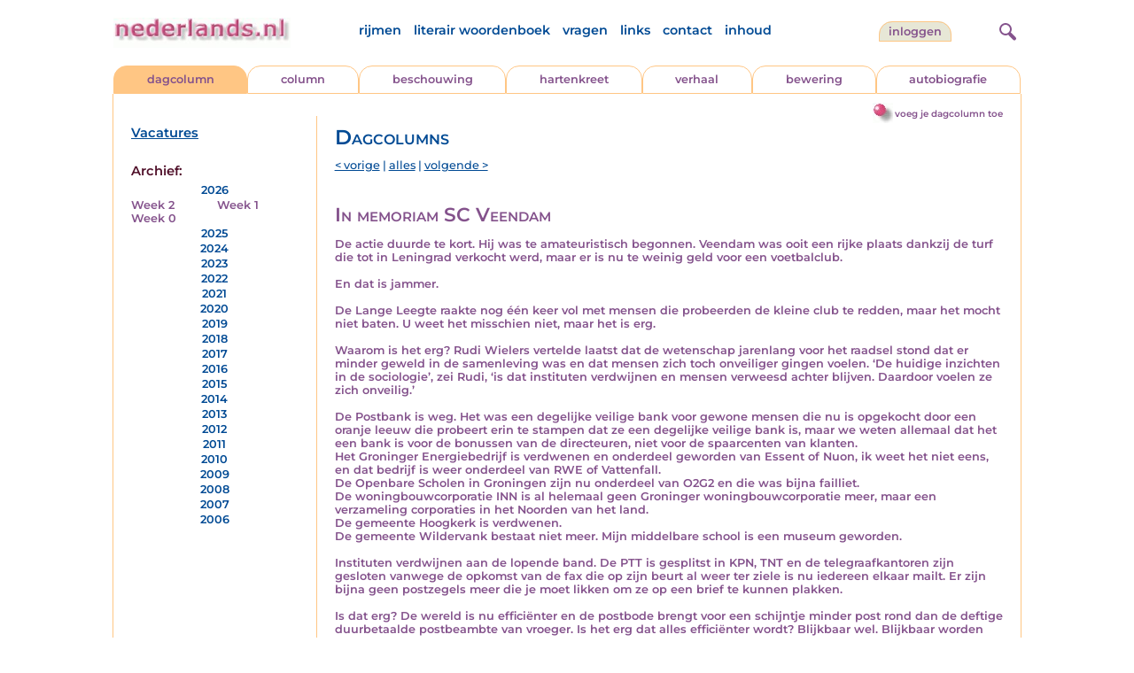

--- FILE ---
content_type: text/html; charset=UTF-8
request_url: https://www.nederlands.nl/nedermap/dagcolumn/dagcolumn/133786.html?browse=tabblad
body_size: 15815
content:
<!DOCTYPE HTML PUBLIC "-//W3C//DTD HTML 4.01 Transitional//EN" "http://www.w3.org/TR/html4/loose.dtd">
<html>
<head>
<title>In memoriam SC Veendam - Nederlands.nl</title>
<meta name='description' content='De actie duurde te kort. Hij was te amateuristisch begonnen. Veendam was ooit een rijke plaats dankzij de turf die tot in Leningrad verkocht werd, maar er ...' />
<meta name='keywords' content='Veendam,sociologie,v,sociologie,voetbal' />
<meta charset="utf-8"/>
<meta name="viewport" content="width=device-width">
<link rel="canonical" href="https://www.nederlands.nl/nedermap/dagcolumn/dagcolumn/133786.html" /><link rel="stylesheet" href="/assets/main.css?m=1766486158" type="text/css">
<script src="https://code.jquery.com/jquery-3.7.1.min.js" integrity="sha256-/JqT3SQfawRcv/BIHPThkBvs0OEvtFFmqPF/lYI/Cxo=" crossorigin="anonymous"></script>
<script language='JavaScript' type="module" src='/assets/main.js?m=1766486158'></script>
<script>
    window.RECAPTCHA_SITE_KEY = '6LcAujwlAAAAAFfX_BKOe7wVGByzBI3YpYdXfVRC';
</script>
</head>
<body bgcolor='#FFFFFF' text='#84528C' link='#84528C' vlink='#84528C' alink='#84528C'>
<header class="header">
<div class="item logo">
<a href="/" target="_top"><img src="/pic/nederlandsnl.jpg"   border="0" alt="nederlands.nl" class="logo"></a>
</div>
<div class="item menu">
    <ul class="pages blue">
        <li><a href='https://rijmwoordenboek.gedichten.nl/'>rijmen</a></li>
        <li><a href='/literair-woordenboek/'>literair woordenboek</a></li>
        <li><a href='/vragen.php'>vragen</a></li>
        <li><a href='/links.php'>links</a></li>
        <li><a href='/contact.php'>contact</a></li>
        <li><a href='/sitemap.php'>inhoud</a></li>
    </ul>
</div>
<div class="item welkom">
<span>
<a href="/login/" class="button">Inloggen</a></span>
</div>

<div class="item search">
<form name="zoekged" action="/nederindex" enctype="multipart/form-data">
<input type="text" name="tekst" style="width: 75%; height: 24px" placeholder="Zoeken op auteur, categorie of tekst">
<input type="hidden" value="submit">
<input type="hidden" name="mode" value="zoek">
<input type="hidden" name="type" value="default">
<input type="submit" value="Zoek" border="0" style="margin-left: 10px;">
</form>
</div>
<div class="item hamburger">
    <button class="navigation-control" type="button" id="navigation-control">
        <div class="bar1"></div>
        <div class="bar2"></div>
        <div class="bar3"></div>
    </button>
</div>
<div class="item searchicon">
    <button class="search-control" type="button" id="search-control">
        <div class="circle"></div>
        <div class="bar1"></div>
        <div class="bar2"></div>
    </button>
</div>
</header>
<nav class="item">
    <ul class="pages blue">
        <li><a href='https://rijmwoordenboek.nederlands.nl/'>rijmen</a></li>
        <li><a href='/literair-woordenboek/'>literair woordenboek</a></li>
        <li><a href='/vragen.php'>vragen</a></li>
        <li><a href='/links.php'>links</a></li>
        <li><a href='/contact.php'>contact</a></li>
        <li><a href='/sitemap.php'>inhoud</a></li>
    </ul>
    <div class="tabs purple">
        <div class="tab active"><a href="/nedermap/dagcolumn/index.html" target="_top">dagcolumn</a></div>
        <div class="tab "><a href="/nedermap/column/index.html" target="_top">column</a></div>
        <div class="tab "><a href="/nedermap/beschouwing/index.html" target="_top">beschouwing</a></div>
        <div class="tab "><a href="/nedermap/hartenkreet/index.html" target="_top">hartenkreet</a></div>
        <div class="tab "><a href="/nedermap/verhaal/index.html" target="_top">verhaal</a></div>
        <div class="tab "><a href="/nedermap/bewering/index.html" target="_top">bewering</a></div>
        <div class="tab "><a href="/nedermap/autobiografie/index.html" target="_top">autobiografie</a></div>
</div>
    <ul class="pages red">
    <li><a href="/login/">inloggen</a></li>    </ul>
</nav>

<section class="content" align='center'><div style="float: right" class="subheader">    <span class="item purple_link"><a href="/dagcolumn/toevoegen" class="bal-link">voeg je dagcolumn toe</a></span></div>    <main class="container">
        <aside class="categories">
            <h2 class="vacancies blue"><a href='/vacatures.php'>Vacatures</a></h2>
            <div class='dropdown'><form action=""><select id="category-selection" onchange="location = this.value;" placeholder="Kies een jaar/week">    <option value="">Kies een jaar/week</option>    <option value='/nedermap/dagcolumns/2026/week/2'>2026 (week 2)</option>    <option value='/nedermap/dagcolumns/2026/week/1'>2026 (week 1)</option>    <option value='/nedermap/dagcolumns/2026/week/0'>2026 (week 0)</option>    <option value='/nedermap/dagcolumns/2025/week/52'>2025 (week 52)</option>    <option value='/nedermap/dagcolumns/2025/week/51'>2025 (week 51)</option>    <option value='/nedermap/dagcolumns/2025/week/50'>2025 (week 50)</option>    <option value='/nedermap/dagcolumns/2025/week/49'>2025 (week 49)</option>    <option value='/nedermap/dagcolumns/2025/week/48'>2025 (week 48)</option>    <option value='/nedermap/dagcolumns/2025/week/47'>2025 (week 47)</option>    <option value='/nedermap/dagcolumns/2025/week/46'>2025 (week 46)</option>    <option value='/nedermap/dagcolumns/2025/week/45'>2025 (week 45)</option>    <option value='/nedermap/dagcolumns/2025/week/44'>2025 (week 44)</option>    <option value='/nedermap/dagcolumns/2025/week/43'>2025 (week 43)</option>    <option value='/nedermap/dagcolumns/2025/week/42'>2025 (week 42)</option>    <option value='/nedermap/dagcolumns/2025/week/41'>2025 (week 41)</option>    <option value='/nedermap/dagcolumns/2025/week/40'>2025 (week 40)</option>    <option value='/nedermap/dagcolumns/2025/week/39'>2025 (week 39)</option>    <option value='/nedermap/dagcolumns/2025/week/38'>2025 (week 38)</option>    <option value='/nedermap/dagcolumns/2025/week/37'>2025 (week 37)</option>    <option value='/nedermap/dagcolumns/2025/week/36'>2025 (week 36)</option>    <option value='/nedermap/dagcolumns/2025/week/35'>2025 (week 35)</option>    <option value='/nedermap/dagcolumns/2025/week/34'>2025 (week 34)</option>    <option value='/nedermap/dagcolumns/2025/week/33'>2025 (week 33)</option>    <option value='/nedermap/dagcolumns/2025/week/32'>2025 (week 32)</option>    <option value='/nedermap/dagcolumns/2025/week/31'>2025 (week 31)</option>    <option value='/nedermap/dagcolumns/2025/week/30'>2025 (week 30)</option>    <option value='/nedermap/dagcolumns/2025/week/29'>2025 (week 29)</option>    <option value='/nedermap/dagcolumns/2025/week/28'>2025 (week 28)</option>    <option value='/nedermap/dagcolumns/2025/week/27'>2025 (week 27)</option>    <option value='/nedermap/dagcolumns/2025/week/26'>2025 (week 26)</option>    <option value='/nedermap/dagcolumns/2025/week/25'>2025 (week 25)</option>    <option value='/nedermap/dagcolumns/2025/week/24'>2025 (week 24)</option>    <option value='/nedermap/dagcolumns/2025/week/23'>2025 (week 23)</option>    <option value='/nedermap/dagcolumns/2025/week/22'>2025 (week 22)</option>    <option value='/nedermap/dagcolumns/2025/week/21'>2025 (week 21)</option>    <option value='/nedermap/dagcolumns/2025/week/20'>2025 (week 20)</option>    <option value='/nedermap/dagcolumns/2025/week/19'>2025 (week 19)</option>    <option value='/nedermap/dagcolumns/2025/week/18'>2025 (week 18)</option>    <option value='/nedermap/dagcolumns/2025/week/17'>2025 (week 17)</option>    <option value='/nedermap/dagcolumns/2025/week/16'>2025 (week 16)</option>    <option value='/nedermap/dagcolumns/2025/week/15'>2025 (week 15)</option>    <option value='/nedermap/dagcolumns/2025/week/14'>2025 (week 14)</option>    <option value='/nedermap/dagcolumns/2025/week/13'>2025 (week 13)</option>    <option value='/nedermap/dagcolumns/2025/week/12'>2025 (week 12)</option>    <option value='/nedermap/dagcolumns/2025/week/11'>2025 (week 11)</option>    <option value='/nedermap/dagcolumns/2025/week/10'>2025 (week 10)</option>    <option value='/nedermap/dagcolumns/2025/week/9'>2025 (week 9)</option>    <option value='/nedermap/dagcolumns/2025/week/8'>2025 (week 8)</option>    <option value='/nedermap/dagcolumns/2025/week/7'>2025 (week 7)</option>    <option value='/nedermap/dagcolumns/2025/week/6'>2025 (week 6)</option>    <option value='/nedermap/dagcolumns/2025/week/5'>2025 (week 5)</option>    <option value='/nedermap/dagcolumns/2025/week/4'>2025 (week 4)</option>    <option value='/nedermap/dagcolumns/2025/week/3'>2025 (week 3)</option>    <option value='/nedermap/dagcolumns/2025/week/2'>2025 (week 2)</option>    <option value='/nedermap/dagcolumns/2025/week/1'>2025 (week 1)</option>    <option value='/nedermap/dagcolumns/2025/week/0'>2025 (week 0)</option>    <option value='/nedermap/dagcolumns/2024/week/51'>2024 (week 51)</option>    <option value='/nedermap/dagcolumns/2024/week/50'>2024 (week 50)</option>    <option value='/nedermap/dagcolumns/2024/week/49'>2024 (week 49)</option>    <option value='/nedermap/dagcolumns/2024/week/48'>2024 (week 48)</option>    <option value='/nedermap/dagcolumns/2024/week/47'>2024 (week 47)</option>    <option value='/nedermap/dagcolumns/2024/week/46'>2024 (week 46)</option>    <option value='/nedermap/dagcolumns/2024/week/45'>2024 (week 45)</option>    <option value='/nedermap/dagcolumns/2024/week/44'>2024 (week 44)</option>    <option value='/nedermap/dagcolumns/2024/week/43'>2024 (week 43)</option>    <option value='/nedermap/dagcolumns/2024/week/42'>2024 (week 42)</option>    <option value='/nedermap/dagcolumns/2024/week/41'>2024 (week 41)</option>    <option value='/nedermap/dagcolumns/2024/week/40'>2024 (week 40)</option>    <option value='/nedermap/dagcolumns/2024/week/39'>2024 (week 39)</option>    <option value='/nedermap/dagcolumns/2024/week/38'>2024 (week 38)</option>    <option value='/nedermap/dagcolumns/2024/week/37'>2024 (week 37)</option>    <option value='/nedermap/dagcolumns/2024/week/36'>2024 (week 36)</option>    <option value='/nedermap/dagcolumns/2024/week/35'>2024 (week 35)</option>    <option value='/nedermap/dagcolumns/2024/week/34'>2024 (week 34)</option>    <option value='/nedermap/dagcolumns/2024/week/33'>2024 (week 33)</option>    <option value='/nedermap/dagcolumns/2024/week/32'>2024 (week 32)</option>    <option value='/nedermap/dagcolumns/2024/week/30'>2024 (week 30)</option>    <option value='/nedermap/dagcolumns/2024/week/29'>2024 (week 29)</option>    <option value='/nedermap/dagcolumns/2024/week/28'>2024 (week 28)</option>    <option value='/nedermap/dagcolumns/2024/week/27'>2024 (week 27)</option>    <option value='/nedermap/dagcolumns/2024/week/26'>2024 (week 26)</option>    <option value='/nedermap/dagcolumns/2024/week/25'>2024 (week 25)</option>    <option value='/nedermap/dagcolumns/2024/week/23'>2024 (week 23)</option>    <option value='/nedermap/dagcolumns/2024/week/22'>2024 (week 22)</option>    <option value='/nedermap/dagcolumns/2024/week/21'>2024 (week 21)</option>    <option value='/nedermap/dagcolumns/2024/week/20'>2024 (week 20)</option>    <option value='/nedermap/dagcolumns/2024/week/19'>2024 (week 19)</option>    <option value='/nedermap/dagcolumns/2024/week/18'>2024 (week 18)</option>    <option value='/nedermap/dagcolumns/2024/week/17'>2024 (week 17)</option>    <option value='/nedermap/dagcolumns/2024/week/16'>2024 (week 16)</option>    <option value='/nedermap/dagcolumns/2024/week/15'>2024 (week 15)</option>    <option value='/nedermap/dagcolumns/2024/week/14'>2024 (week 14)</option>    <option value='/nedermap/dagcolumns/2024/week/13'>2024 (week 13)</option>    <option value='/nedermap/dagcolumns/2024/week/12'>2024 (week 12)</option>    <option value='/nedermap/dagcolumns/2024/week/11'>2024 (week 11)</option>    <option value='/nedermap/dagcolumns/2024/week/10'>2024 (week 10)</option>    <option value='/nedermap/dagcolumns/2024/week/9'>2024 (week 9)</option>    <option value='/nedermap/dagcolumns/2024/week/8'>2024 (week 8)</option>    <option value='/nedermap/dagcolumns/2024/week/7'>2024 (week 7)</option>    <option value='/nedermap/dagcolumns/2024/week/6'>2024 (week 6)</option>    <option value='/nedermap/dagcolumns/2024/week/5'>2024 (week 5)</option>    <option value='/nedermap/dagcolumns/2024/week/4'>2024 (week 4)</option>    <option value='/nedermap/dagcolumns/2024/week/3'>2024 (week 3)</option>    <option value='/nedermap/dagcolumns/2024/week/2'>2024 (week 2)</option>    <option value='/nedermap/dagcolumns/2024/week/1'>2024 (week 1)</option>    <option value='/nedermap/dagcolumns/2024/week/0'>2024 (week 0)</option>    <option value='/nedermap/dagcolumns/2023/week/52'>2023 (week 52)</option>    <option value='/nedermap/dagcolumns/2023/week/51'>2023 (week 51)</option>    <option value='/nedermap/dagcolumns/2023/week/50'>2023 (week 50)</option>    <option value='/nedermap/dagcolumns/2023/week/49'>2023 (week 49)</option>    <option value='/nedermap/dagcolumns/2023/week/48'>2023 (week 48)</option>    <option value='/nedermap/dagcolumns/2023/week/47'>2023 (week 47)</option>    <option value='/nedermap/dagcolumns/2023/week/46'>2023 (week 46)</option>    <option value='/nedermap/dagcolumns/2023/week/45'>2023 (week 45)</option>    <option value='/nedermap/dagcolumns/2023/week/44'>2023 (week 44)</option>    <option value='/nedermap/dagcolumns/2023/week/42'>2023 (week 42)</option>    <option value='/nedermap/dagcolumns/2023/week/41'>2023 (week 41)</option>    <option value='/nedermap/dagcolumns/2023/week/40'>2023 (week 40)</option>    <option value='/nedermap/dagcolumns/2023/week/39'>2023 (week 39)</option>    <option value='/nedermap/dagcolumns/2023/week/37'>2023 (week 37)</option>    <option value='/nedermap/dagcolumns/2023/week/36'>2023 (week 36)</option>    <option value='/nedermap/dagcolumns/2023/week/35'>2023 (week 35)</option>    <option value='/nedermap/dagcolumns/2023/week/34'>2023 (week 34)</option>    <option value='/nedermap/dagcolumns/2023/week/33'>2023 (week 33)</option>    <option value='/nedermap/dagcolumns/2023/week/32'>2023 (week 32)</option>    <option value='/nedermap/dagcolumns/2023/week/31'>2023 (week 31)</option>    <option value='/nedermap/dagcolumns/2023/week/30'>2023 (week 30)</option>    <option value='/nedermap/dagcolumns/2023/week/29'>2023 (week 29)</option>    <option value='/nedermap/dagcolumns/2023/week/28'>2023 (week 28)</option>    <option value='/nedermap/dagcolumns/2023/week/27'>2023 (week 27)</option>    <option value='/nedermap/dagcolumns/2023/week/26'>2023 (week 26)</option>    <option value='/nedermap/dagcolumns/2023/week/25'>2023 (week 25)</option>    <option value='/nedermap/dagcolumns/2023/week/24'>2023 (week 24)</option>    <option value='/nedermap/dagcolumns/2023/week/23'>2023 (week 23)</option>    <option value='/nedermap/dagcolumns/2023/week/22'>2023 (week 22)</option>    <option value='/nedermap/dagcolumns/2023/week/21'>2023 (week 21)</option>    <option value='/nedermap/dagcolumns/2023/week/20'>2023 (week 20)</option>    <option value='/nedermap/dagcolumns/2023/week/19'>2023 (week 19)</option>    <option value='/nedermap/dagcolumns/2023/week/18'>2023 (week 18)</option>    <option value='/nedermap/dagcolumns/2023/week/17'>2023 (week 17)</option>    <option value='/nedermap/dagcolumns/2023/week/16'>2023 (week 16)</option>    <option value='/nedermap/dagcolumns/2023/week/15'>2023 (week 15)</option>    <option value='/nedermap/dagcolumns/2023/week/14'>2023 (week 14)</option>    <option value='/nedermap/dagcolumns/2023/week/13'>2023 (week 13)</option>    <option value='/nedermap/dagcolumns/2023/week/12'>2023 (week 12)</option>    <option value='/nedermap/dagcolumns/2023/week/11'>2023 (week 11)</option>    <option value='/nedermap/dagcolumns/2023/week/10'>2023 (week 10)</option>    <option value='/nedermap/dagcolumns/2023/week/9'>2023 (week 9)</option>    <option value='/nedermap/dagcolumns/2023/week/8'>2023 (week 8)</option>    <option value='/nedermap/dagcolumns/2023/week/7'>2023 (week 7)</option>    <option value='/nedermap/dagcolumns/2023/week/6'>2023 (week 6)</option>    <option value='/nedermap/dagcolumns/2023/week/5'>2023 (week 5)</option>    <option value='/nedermap/dagcolumns/2023/week/4'>2023 (week 4)</option>    <option value='/nedermap/dagcolumns/2023/week/3'>2023 (week 3)</option>    <option value='/nedermap/dagcolumns/2023/week/2'>2023 (week 2)</option>    <option value='/nedermap/dagcolumns/2023/week/1'>2023 (week 1)</option>    <option value='/nedermap/dagcolumns/2022/week/52'>2022 (week 52)</option>    <option value='/nedermap/dagcolumns/2022/week/51'>2022 (week 51)</option>    <option value='/nedermap/dagcolumns/2022/week/49'>2022 (week 49)</option>    <option value='/nedermap/dagcolumns/2022/week/48'>2022 (week 48)</option>    <option value='/nedermap/dagcolumns/2022/week/47'>2022 (week 47)</option>    <option value='/nedermap/dagcolumns/2022/week/46'>2022 (week 46)</option>    <option value='/nedermap/dagcolumns/2022/week/45'>2022 (week 45)</option>    <option value='/nedermap/dagcolumns/2022/week/44'>2022 (week 44)</option>    <option value='/nedermap/dagcolumns/2022/week/43'>2022 (week 43)</option>    <option value='/nedermap/dagcolumns/2022/week/42'>2022 (week 42)</option>    <option value='/nedermap/dagcolumns/2022/week/41'>2022 (week 41)</option>    <option value='/nedermap/dagcolumns/2022/week/40'>2022 (week 40)</option>    <option value='/nedermap/dagcolumns/2022/week/39'>2022 (week 39)</option>    <option value='/nedermap/dagcolumns/2022/week/38'>2022 (week 38)</option>    <option value='/nedermap/dagcolumns/2022/week/37'>2022 (week 37)</option>    <option value='/nedermap/dagcolumns/2022/week/36'>2022 (week 36)</option>    <option value='/nedermap/dagcolumns/2022/week/35'>2022 (week 35)</option>    <option value='/nedermap/dagcolumns/2022/week/34'>2022 (week 34)</option>    <option value='/nedermap/dagcolumns/2022/week/33'>2022 (week 33)</option>    <option value='/nedermap/dagcolumns/2022/week/32'>2022 (week 32)</option>    <option value='/nedermap/dagcolumns/2022/week/31'>2022 (week 31)</option>    <option value='/nedermap/dagcolumns/2022/week/30'>2022 (week 30)</option>    <option value='/nedermap/dagcolumns/2022/week/29'>2022 (week 29)</option>    <option value='/nedermap/dagcolumns/2022/week/28'>2022 (week 28)</option>    <option value='/nedermap/dagcolumns/2022/week/27'>2022 (week 27)</option>    <option value='/nedermap/dagcolumns/2022/week/26'>2022 (week 26)</option>    <option value='/nedermap/dagcolumns/2022/week/25'>2022 (week 25)</option>    <option value='/nedermap/dagcolumns/2022/week/24'>2022 (week 24)</option>    <option value='/nedermap/dagcolumns/2022/week/23'>2022 (week 23)</option>    <option value='/nedermap/dagcolumns/2022/week/22'>2022 (week 22)</option>    <option value='/nedermap/dagcolumns/2022/week/21'>2022 (week 21)</option>    <option value='/nedermap/dagcolumns/2022/week/20'>2022 (week 20)</option>    <option value='/nedermap/dagcolumns/2022/week/19'>2022 (week 19)</option>    <option value='/nedermap/dagcolumns/2022/week/18'>2022 (week 18)</option>    <option value='/nedermap/dagcolumns/2022/week/17'>2022 (week 17)</option>    <option value='/nedermap/dagcolumns/2022/week/16'>2022 (week 16)</option>    <option value='/nedermap/dagcolumns/2022/week/15'>2022 (week 15)</option>    <option value='/nedermap/dagcolumns/2022/week/14'>2022 (week 14)</option>    <option value='/nedermap/dagcolumns/2022/week/13'>2022 (week 13)</option>    <option value='/nedermap/dagcolumns/2022/week/12'>2022 (week 12)</option>    <option value='/nedermap/dagcolumns/2022/week/11'>2022 (week 11)</option>    <option value='/nedermap/dagcolumns/2022/week/10'>2022 (week 10)</option>    <option value='/nedermap/dagcolumns/2022/week/9'>2022 (week 9)</option>    <option value='/nedermap/dagcolumns/2022/week/7'>2022 (week 7)</option>    <option value='/nedermap/dagcolumns/2022/week/6'>2022 (week 6)</option>    <option value='/nedermap/dagcolumns/2022/week/5'>2022 (week 5)</option>    <option value='/nedermap/dagcolumns/2022/week/4'>2022 (week 4)</option>    <option value='/nedermap/dagcolumns/2022/week/3'>2022 (week 3)</option>    <option value='/nedermap/dagcolumns/2022/week/2'>2022 (week 2)</option>    <option value='/nedermap/dagcolumns/2022/week/1'>2022 (week 1)</option>    <option value='/nedermap/dagcolumns/2021/week/52'>2021 (week 52)</option>    <option value='/nedermap/dagcolumns/2021/week/51'>2021 (week 51)</option>    <option value='/nedermap/dagcolumns/2021/week/50'>2021 (week 50)</option>    <option value='/nedermap/dagcolumns/2021/week/49'>2021 (week 49)</option>    <option value='/nedermap/dagcolumns/2021/week/48'>2021 (week 48)</option>    <option value='/nedermap/dagcolumns/2021/week/47'>2021 (week 47)</option>    <option value='/nedermap/dagcolumns/2021/week/46'>2021 (week 46)</option>    <option value='/nedermap/dagcolumns/2021/week/45'>2021 (week 45)</option>    <option value='/nedermap/dagcolumns/2021/week/44'>2021 (week 44)</option>    <option value='/nedermap/dagcolumns/2021/week/43'>2021 (week 43)</option>    <option value='/nedermap/dagcolumns/2021/week/42'>2021 (week 42)</option>    <option value='/nedermap/dagcolumns/2021/week/41'>2021 (week 41)</option>    <option value='/nedermap/dagcolumns/2021/week/40'>2021 (week 40)</option>    <option value='/nedermap/dagcolumns/2021/week/39'>2021 (week 39)</option>    <option value='/nedermap/dagcolumns/2021/week/38'>2021 (week 38)</option>    <option value='/nedermap/dagcolumns/2021/week/37'>2021 (week 37)</option>    <option value='/nedermap/dagcolumns/2021/week/36'>2021 (week 36)</option>    <option value='/nedermap/dagcolumns/2021/week/35'>2021 (week 35)</option>    <option value='/nedermap/dagcolumns/2021/week/34'>2021 (week 34)</option>    <option value='/nedermap/dagcolumns/2021/week/33'>2021 (week 33)</option>    <option value='/nedermap/dagcolumns/2021/week/32'>2021 (week 32)</option>    <option value='/nedermap/dagcolumns/2021/week/30'>2021 (week 30)</option>    <option value='/nedermap/dagcolumns/2021/week/29'>2021 (week 29)</option>    <option value='/nedermap/dagcolumns/2021/week/28'>2021 (week 28)</option>    <option value='/nedermap/dagcolumns/2021/week/27'>2021 (week 27)</option>    <option value='/nedermap/dagcolumns/2021/week/26'>2021 (week 26)</option>    <option value='/nedermap/dagcolumns/2021/week/25'>2021 (week 25)</option>    <option value='/nedermap/dagcolumns/2021/week/24'>2021 (week 24)</option>    <option value='/nedermap/dagcolumns/2021/week/23'>2021 (week 23)</option>    <option value='/nedermap/dagcolumns/2021/week/22'>2021 (week 22)</option>    <option value='/nedermap/dagcolumns/2021/week/21'>2021 (week 21)</option>    <option value='/nedermap/dagcolumns/2021/week/20'>2021 (week 20)</option>    <option value='/nedermap/dagcolumns/2021/week/19'>2021 (week 19)</option>    <option value='/nedermap/dagcolumns/2021/week/18'>2021 (week 18)</option>    <option value='/nedermap/dagcolumns/2021/week/17'>2021 (week 17)</option>    <option value='/nedermap/dagcolumns/2021/week/16'>2021 (week 16)</option>    <option value='/nedermap/dagcolumns/2021/week/15'>2021 (week 15)</option>    <option value='/nedermap/dagcolumns/2021/week/14'>2021 (week 14)</option>    <option value='/nedermap/dagcolumns/2021/week/13'>2021 (week 13)</option>    <option value='/nedermap/dagcolumns/2021/week/12'>2021 (week 12)</option>    <option value='/nedermap/dagcolumns/2021/week/11'>2021 (week 11)</option>    <option value='/nedermap/dagcolumns/2021/week/10'>2021 (week 10)</option>    <option value='/nedermap/dagcolumns/2021/week/9'>2021 (week 9)</option>    <option value='/nedermap/dagcolumns/2021/week/8'>2021 (week 8)</option>    <option value='/nedermap/dagcolumns/2021/week/7'>2021 (week 7)</option>    <option value='/nedermap/dagcolumns/2021/week/6'>2021 (week 6)</option>    <option value='/nedermap/dagcolumns/2021/week/5'>2021 (week 5)</option>    <option value='/nedermap/dagcolumns/2021/week/4'>2021 (week 4)</option>    <option value='/nedermap/dagcolumns/2021/week/3'>2021 (week 3)</option>    <option value='/nedermap/dagcolumns/2021/week/2'>2021 (week 2)</option>    <option value='/nedermap/dagcolumns/2021/week/1'>2021 (week 1)</option>    <option value='/nedermap/dagcolumns/2020/week/52'>2020 (week 52)</option>    <option value='/nedermap/dagcolumns/2020/week/51'>2020 (week 51)</option>    <option value='/nedermap/dagcolumns/2020/week/50'>2020 (week 50)</option>    <option value='/nedermap/dagcolumns/2020/week/49'>2020 (week 49)</option>    <option value='/nedermap/dagcolumns/2020/week/48'>2020 (week 48)</option>    <option value='/nedermap/dagcolumns/2020/week/47'>2020 (week 47)</option>    <option value='/nedermap/dagcolumns/2020/week/46'>2020 (week 46)</option>    <option value='/nedermap/dagcolumns/2020/week/45'>2020 (week 45)</option>    <option value='/nedermap/dagcolumns/2020/week/44'>2020 (week 44)</option>    <option value='/nedermap/dagcolumns/2020/week/43'>2020 (week 43)</option>    <option value='/nedermap/dagcolumns/2020/week/42'>2020 (week 42)</option>    <option value='/nedermap/dagcolumns/2020/week/41'>2020 (week 41)</option>    <option value='/nedermap/dagcolumns/2020/week/40'>2020 (week 40)</option>    <option value='/nedermap/dagcolumns/2020/week/39'>2020 (week 39)</option>    <option value='/nedermap/dagcolumns/2020/week/38'>2020 (week 38)</option>    <option value='/nedermap/dagcolumns/2020/week/37'>2020 (week 37)</option>    <option value='/nedermap/dagcolumns/2020/week/36'>2020 (week 36)</option>    <option value='/nedermap/dagcolumns/2020/week/35'>2020 (week 35)</option>    <option value='/nedermap/dagcolumns/2020/week/34'>2020 (week 34)</option>    <option value='/nedermap/dagcolumns/2020/week/33'>2020 (week 33)</option>    <option value='/nedermap/dagcolumns/2020/week/32'>2020 (week 32)</option>    <option value='/nedermap/dagcolumns/2020/week/31'>2020 (week 31)</option>    <option value='/nedermap/dagcolumns/2020/week/30'>2020 (week 30)</option>    <option value='/nedermap/dagcolumns/2020/week/29'>2020 (week 29)</option>    <option value='/nedermap/dagcolumns/2020/week/28'>2020 (week 28)</option>    <option value='/nedermap/dagcolumns/2020/week/27'>2020 (week 27)</option>    <option value='/nedermap/dagcolumns/2020/week/26'>2020 (week 26)</option>    <option value='/nedermap/dagcolumns/2020/week/25'>2020 (week 25)</option>    <option value='/nedermap/dagcolumns/2020/week/24'>2020 (week 24)</option>    <option value='/nedermap/dagcolumns/2020/week/23'>2020 (week 23)</option>    <option value='/nedermap/dagcolumns/2020/week/22'>2020 (week 22)</option>    <option value='/nedermap/dagcolumns/2020/week/21'>2020 (week 21)</option>    <option value='/nedermap/dagcolumns/2020/week/20'>2020 (week 20)</option>    <option value='/nedermap/dagcolumns/2020/week/19'>2020 (week 19)</option>    <option value='/nedermap/dagcolumns/2020/week/18'>2020 (week 18)</option>    <option value='/nedermap/dagcolumns/2020/week/17'>2020 (week 17)</option>    <option value='/nedermap/dagcolumns/2020/week/16'>2020 (week 16)</option>    <option value='/nedermap/dagcolumns/2020/week/15'>2020 (week 15)</option>    <option value='/nedermap/dagcolumns/2020/week/14'>2020 (week 14)</option>    <option value='/nedermap/dagcolumns/2020/week/13'>2020 (week 13)</option>    <option value='/nedermap/dagcolumns/2020/week/12'>2020 (week 12)</option>    <option value='/nedermap/dagcolumns/2020/week/11'>2020 (week 11)</option>    <option value='/nedermap/dagcolumns/2020/week/10'>2020 (week 10)</option>    <option value='/nedermap/dagcolumns/2020/week/9'>2020 (week 9)</option>    <option value='/nedermap/dagcolumns/2020/week/8'>2020 (week 8)</option>    <option value='/nedermap/dagcolumns/2020/week/7'>2020 (week 7)</option>    <option value='/nedermap/dagcolumns/2020/week/6'>2020 (week 6)</option>    <option value='/nedermap/dagcolumns/2020/week/5'>2020 (week 5)</option>    <option value='/nedermap/dagcolumns/2020/week/3'>2020 (week 3)</option>    <option value='/nedermap/dagcolumns/2020/week/2'>2020 (week 2)</option>    <option value='/nedermap/dagcolumns/2020/week/1'>2020 (week 1)</option>    <option value='/nedermap/dagcolumns/2020/week/0'>2020 (week 0)</option>    <option value='/nedermap/dagcolumns/2019/week/52'>2019 (week 52)</option>    <option value='/nedermap/dagcolumns/2019/week/51'>2019 (week 51)</option>    <option value='/nedermap/dagcolumns/2019/week/50'>2019 (week 50)</option>    <option value='/nedermap/dagcolumns/2019/week/49'>2019 (week 49)</option>    <option value='/nedermap/dagcolumns/2019/week/48'>2019 (week 48)</option>    <option value='/nedermap/dagcolumns/2019/week/47'>2019 (week 47)</option>    <option value='/nedermap/dagcolumns/2019/week/46'>2019 (week 46)</option>    <option value='/nedermap/dagcolumns/2019/week/45'>2019 (week 45)</option>    <option value='/nedermap/dagcolumns/2019/week/44'>2019 (week 44)</option>    <option value='/nedermap/dagcolumns/2019/week/43'>2019 (week 43)</option>    <option value='/nedermap/dagcolumns/2019/week/42'>2019 (week 42)</option>    <option value='/nedermap/dagcolumns/2019/week/41'>2019 (week 41)</option>    <option value='/nedermap/dagcolumns/2019/week/40'>2019 (week 40)</option>    <option value='/nedermap/dagcolumns/2019/week/39'>2019 (week 39)</option>    <option value='/nedermap/dagcolumns/2019/week/38'>2019 (week 38)</option>    <option value='/nedermap/dagcolumns/2019/week/37'>2019 (week 37)</option>    <option value='/nedermap/dagcolumns/2019/week/36'>2019 (week 36)</option>    <option value='/nedermap/dagcolumns/2019/week/35'>2019 (week 35)</option>    <option value='/nedermap/dagcolumns/2019/week/34'>2019 (week 34)</option>    <option value='/nedermap/dagcolumns/2019/week/33'>2019 (week 33)</option>    <option value='/nedermap/dagcolumns/2019/week/32'>2019 (week 32)</option>    <option value='/nedermap/dagcolumns/2019/week/31'>2019 (week 31)</option>    <option value='/nedermap/dagcolumns/2019/week/30'>2019 (week 30)</option>    <option value='/nedermap/dagcolumns/2019/week/29'>2019 (week 29)</option>    <option value='/nedermap/dagcolumns/2019/week/28'>2019 (week 28)</option>    <option value='/nedermap/dagcolumns/2019/week/27'>2019 (week 27)</option>    <option value='/nedermap/dagcolumns/2019/week/26'>2019 (week 26)</option>    <option value='/nedermap/dagcolumns/2019/week/25'>2019 (week 25)</option>    <option value='/nedermap/dagcolumns/2019/week/24'>2019 (week 24)</option>    <option value='/nedermap/dagcolumns/2019/week/23'>2019 (week 23)</option>    <option value='/nedermap/dagcolumns/2019/week/22'>2019 (week 22)</option>    <option value='/nedermap/dagcolumns/2019/week/21'>2019 (week 21)</option>    <option value='/nedermap/dagcolumns/2019/week/20'>2019 (week 20)</option>    <option value='/nedermap/dagcolumns/2019/week/19'>2019 (week 19)</option>    <option value='/nedermap/dagcolumns/2019/week/18'>2019 (week 18)</option>    <option value='/nedermap/dagcolumns/2019/week/17'>2019 (week 17)</option>    <option value='/nedermap/dagcolumns/2019/week/16'>2019 (week 16)</option>    <option value='/nedermap/dagcolumns/2019/week/15'>2019 (week 15)</option>    <option value='/nedermap/dagcolumns/2019/week/14'>2019 (week 14)</option>    <option value='/nedermap/dagcolumns/2019/week/13'>2019 (week 13)</option>    <option value='/nedermap/dagcolumns/2019/week/12'>2019 (week 12)</option>    <option value='/nedermap/dagcolumns/2019/week/11'>2019 (week 11)</option>    <option value='/nedermap/dagcolumns/2019/week/10'>2019 (week 10)</option>    <option value='/nedermap/dagcolumns/2019/week/9'>2019 (week 9)</option>    <option value='/nedermap/dagcolumns/2019/week/8'>2019 (week 8)</option>    <option value='/nedermap/dagcolumns/2019/week/7'>2019 (week 7)</option>    <option value='/nedermap/dagcolumns/2019/week/6'>2019 (week 6)</option>    <option value='/nedermap/dagcolumns/2019/week/5'>2019 (week 5)</option>    <option value='/nedermap/dagcolumns/2019/week/4'>2019 (week 4)</option>    <option value='/nedermap/dagcolumns/2019/week/3'>2019 (week 3)</option>    <option value='/nedermap/dagcolumns/2019/week/2'>2019 (week 2)</option>    <option value='/nedermap/dagcolumns/2019/week/1'>2019 (week 1)</option>    <option value='/nedermap/dagcolumns/2019/week/0'>2019 (week 0)</option>    <option value='/nedermap/dagcolumns/2018/week/51'>2018 (week 51)</option>    <option value='/nedermap/dagcolumns/2018/week/50'>2018 (week 50)</option>    <option value='/nedermap/dagcolumns/2018/week/49'>2018 (week 49)</option>    <option value='/nedermap/dagcolumns/2018/week/48'>2018 (week 48)</option>    <option value='/nedermap/dagcolumns/2018/week/47'>2018 (week 47)</option>    <option value='/nedermap/dagcolumns/2018/week/46'>2018 (week 46)</option>    <option value='/nedermap/dagcolumns/2018/week/31'>2018 (week 31)</option>    <option value='/nedermap/dagcolumns/2018/week/30'>2018 (week 30)</option>    <option value='/nedermap/dagcolumns/2018/week/24'>2018 (week 24)</option>    <option value='/nedermap/dagcolumns/2018/week/23'>2018 (week 23)</option>    <option value='/nedermap/dagcolumns/2018/week/22'>2018 (week 22)</option>    <option value='/nedermap/dagcolumns/2018/week/21'>2018 (week 21)</option>    <option value='/nedermap/dagcolumns/2018/week/20'>2018 (week 20)</option>    <option value='/nedermap/dagcolumns/2018/week/19'>2018 (week 19)</option>    <option value='/nedermap/dagcolumns/2018/week/18'>2018 (week 18)</option>    <option value='/nedermap/dagcolumns/2018/week/17'>2018 (week 17)</option>    <option value='/nedermap/dagcolumns/2018/week/16'>2018 (week 16)</option>    <option value='/nedermap/dagcolumns/2018/week/15'>2018 (week 15)</option>    <option value='/nedermap/dagcolumns/2018/week/14'>2018 (week 14)</option>    <option value='/nedermap/dagcolumns/2018/week/13'>2018 (week 13)</option>    <option value='/nedermap/dagcolumns/2018/week/12'>2018 (week 12)</option>    <option value='/nedermap/dagcolumns/2018/week/11'>2018 (week 11)</option>    <option value='/nedermap/dagcolumns/2018/week/10'>2018 (week 10)</option>    <option value='/nedermap/dagcolumns/2018/week/9'>2018 (week 9)</option>    <option value='/nedermap/dagcolumns/2018/week/8'>2018 (week 8)</option>    <option value='/nedermap/dagcolumns/2018/week/7'>2018 (week 7)</option>    <option value='/nedermap/dagcolumns/2018/week/6'>2018 (week 6)</option>    <option value='/nedermap/dagcolumns/2018/week/5'>2018 (week 5)</option>    <option value='/nedermap/dagcolumns/2018/week/4'>2018 (week 4)</option>    <option value='/nedermap/dagcolumns/2018/week/3'>2018 (week 3)</option>    <option value='/nedermap/dagcolumns/2018/week/2'>2018 (week 2)</option>    <option value='/nedermap/dagcolumns/2018/week/1'>2018 (week 1)</option>    <option value='/nedermap/dagcolumns/2018/week/0'>2018 (week 0)</option>    <option value='/nedermap/dagcolumns/2017/week/53'>2017 (week 53)</option>    <option value='/nedermap/dagcolumns/2017/week/52'>2017 (week 52)</option>    <option value='/nedermap/dagcolumns/2017/week/51'>2017 (week 51)</option>    <option value='/nedermap/dagcolumns/2017/week/50'>2017 (week 50)</option>    <option value='/nedermap/dagcolumns/2017/week/49'>2017 (week 49)</option>    <option value='/nedermap/dagcolumns/2017/week/48'>2017 (week 48)</option>    <option value='/nedermap/dagcolumns/2017/week/47'>2017 (week 47)</option>    <option value='/nedermap/dagcolumns/2017/week/46'>2017 (week 46)</option>    <option value='/nedermap/dagcolumns/2017/week/45'>2017 (week 45)</option>    <option value='/nedermap/dagcolumns/2017/week/44'>2017 (week 44)</option>    <option value='/nedermap/dagcolumns/2017/week/43'>2017 (week 43)</option>    <option value='/nedermap/dagcolumns/2017/week/42'>2017 (week 42)</option>    <option value='/nedermap/dagcolumns/2017/week/41'>2017 (week 41)</option>    <option value='/nedermap/dagcolumns/2017/week/40'>2017 (week 40)</option>    <option value='/nedermap/dagcolumns/2017/week/39'>2017 (week 39)</option>    <option value='/nedermap/dagcolumns/2017/week/38'>2017 (week 38)</option>    <option value='/nedermap/dagcolumns/2017/week/37'>2017 (week 37)</option>    <option value='/nedermap/dagcolumns/2017/week/36'>2017 (week 36)</option>    <option value='/nedermap/dagcolumns/2017/week/35'>2017 (week 35)</option>    <option value='/nedermap/dagcolumns/2017/week/34'>2017 (week 34)</option>    <option value='/nedermap/dagcolumns/2017/week/33'>2017 (week 33)</option>    <option value='/nedermap/dagcolumns/2017/week/32'>2017 (week 32)</option>    <option value='/nedermap/dagcolumns/2017/week/31'>2017 (week 31)</option>    <option value='/nedermap/dagcolumns/2017/week/30'>2017 (week 30)</option>    <option value='/nedermap/dagcolumns/2017/week/29'>2017 (week 29)</option>    <option value='/nedermap/dagcolumns/2017/week/28'>2017 (week 28)</option>    <option value='/nedermap/dagcolumns/2017/week/27'>2017 (week 27)</option>    <option value='/nedermap/dagcolumns/2017/week/26'>2017 (week 26)</option>    <option value='/nedermap/dagcolumns/2017/week/25'>2017 (week 25)</option>    <option value='/nedermap/dagcolumns/2017/week/24'>2017 (week 24)</option>    <option value='/nedermap/dagcolumns/2017/week/23'>2017 (week 23)</option>    <option value='/nedermap/dagcolumns/2017/week/22'>2017 (week 22)</option>    <option value='/nedermap/dagcolumns/2017/week/21'>2017 (week 21)</option>    <option value='/nedermap/dagcolumns/2017/week/20'>2017 (week 20)</option>    <option value='/nedermap/dagcolumns/2017/week/19'>2017 (week 19)</option>    <option value='/nedermap/dagcolumns/2017/week/18'>2017 (week 18)</option>    <option value='/nedermap/dagcolumns/2017/week/17'>2017 (week 17)</option>    <option value='/nedermap/dagcolumns/2017/week/16'>2017 (week 16)</option>    <option value='/nedermap/dagcolumns/2017/week/15'>2017 (week 15)</option>    <option value='/nedermap/dagcolumns/2017/week/14'>2017 (week 14)</option>    <option value='/nedermap/dagcolumns/2017/week/13'>2017 (week 13)</option>    <option value='/nedermap/dagcolumns/2017/week/12'>2017 (week 12)</option>    <option value='/nedermap/dagcolumns/2017/week/11'>2017 (week 11)</option>    <option value='/nedermap/dagcolumns/2017/week/10'>2017 (week 10)</option>    <option value='/nedermap/dagcolumns/2017/week/9'>2017 (week 9)</option>    <option value='/nedermap/dagcolumns/2017/week/8'>2017 (week 8)</option>    <option value='/nedermap/dagcolumns/2017/week/7'>2017 (week 7)</option>    <option value='/nedermap/dagcolumns/2017/week/6'>2017 (week 6)</option>    <option value='/nedermap/dagcolumns/2017/week/5'>2017 (week 5)</option>    <option value='/nedermap/dagcolumns/2017/week/4'>2017 (week 4)</option>    <option value='/nedermap/dagcolumns/2017/week/3'>2017 (week 3)</option>    <option value='/nedermap/dagcolumns/2017/week/2'>2017 (week 2)</option>    <option value='/nedermap/dagcolumns/2017/week/1'>2017 (week 1)</option>    <option value='/nedermap/dagcolumns/2016/week/52'>2016 (week 52)</option>    <option value='/nedermap/dagcolumns/2016/week/51'>2016 (week 51)</option>    <option value='/nedermap/dagcolumns/2016/week/50'>2016 (week 50)</option>    <option value='/nedermap/dagcolumns/2016/week/49'>2016 (week 49)</option>    <option value='/nedermap/dagcolumns/2016/week/48'>2016 (week 48)</option>    <option value='/nedermap/dagcolumns/2016/week/47'>2016 (week 47)</option>    <option value='/nedermap/dagcolumns/2016/week/46'>2016 (week 46)</option>    <option value='/nedermap/dagcolumns/2016/week/45'>2016 (week 45)</option>    <option value='/nedermap/dagcolumns/2016/week/44'>2016 (week 44)</option>    <option value='/nedermap/dagcolumns/2016/week/43'>2016 (week 43)</option>    <option value='/nedermap/dagcolumns/2016/week/42'>2016 (week 42)</option>    <option value='/nedermap/dagcolumns/2016/week/41'>2016 (week 41)</option>    <option value='/nedermap/dagcolumns/2016/week/40'>2016 (week 40)</option>    <option value='/nedermap/dagcolumns/2016/week/39'>2016 (week 39)</option>    <option value='/nedermap/dagcolumns/2016/week/38'>2016 (week 38)</option>    <option value='/nedermap/dagcolumns/2016/week/37'>2016 (week 37)</option>    <option value='/nedermap/dagcolumns/2016/week/36'>2016 (week 36)</option>    <option value='/nedermap/dagcolumns/2016/week/35'>2016 (week 35)</option>    <option value='/nedermap/dagcolumns/2016/week/34'>2016 (week 34)</option>    <option value='/nedermap/dagcolumns/2016/week/33'>2016 (week 33)</option>    <option value='/nedermap/dagcolumns/2016/week/32'>2016 (week 32)</option>    <option value='/nedermap/dagcolumns/2016/week/31'>2016 (week 31)</option>    <option value='/nedermap/dagcolumns/2016/week/30'>2016 (week 30)</option>    <option value='/nedermap/dagcolumns/2016/week/29'>2016 (week 29)</option>    <option value='/nedermap/dagcolumns/2016/week/28'>2016 (week 28)</option>    <option value='/nedermap/dagcolumns/2016/week/27'>2016 (week 27)</option>    <option value='/nedermap/dagcolumns/2016/week/26'>2016 (week 26)</option>    <option value='/nedermap/dagcolumns/2016/week/25'>2016 (week 25)</option>    <option value='/nedermap/dagcolumns/2016/week/24'>2016 (week 24)</option>    <option value='/nedermap/dagcolumns/2016/week/23'>2016 (week 23)</option>    <option value='/nedermap/dagcolumns/2016/week/22'>2016 (week 22)</option>    <option value='/nedermap/dagcolumns/2016/week/21'>2016 (week 21)</option>    <option value='/nedermap/dagcolumns/2016/week/20'>2016 (week 20)</option>    <option value='/nedermap/dagcolumns/2016/week/19'>2016 (week 19)</option>    <option value='/nedermap/dagcolumns/2016/week/18'>2016 (week 18)</option>    <option value='/nedermap/dagcolumns/2016/week/17'>2016 (week 17)</option>    <option value='/nedermap/dagcolumns/2016/week/16'>2016 (week 16)</option>    <option value='/nedermap/dagcolumns/2016/week/15'>2016 (week 15)</option>    <option value='/nedermap/dagcolumns/2016/week/14'>2016 (week 14)</option>    <option value='/nedermap/dagcolumns/2016/week/13'>2016 (week 13)</option>    <option value='/nedermap/dagcolumns/2016/week/12'>2016 (week 12)</option>    <option value='/nedermap/dagcolumns/2016/week/11'>2016 (week 11)</option>    <option value='/nedermap/dagcolumns/2016/week/10'>2016 (week 10)</option>    <option value='/nedermap/dagcolumns/2016/week/9'>2016 (week 9)</option>    <option value='/nedermap/dagcolumns/2016/week/8'>2016 (week 8)</option>    <option value='/nedermap/dagcolumns/2016/week/7'>2016 (week 7)</option>    <option value='/nedermap/dagcolumns/2016/week/6'>2016 (week 6)</option>    <option value='/nedermap/dagcolumns/2016/week/5'>2016 (week 5)</option>    <option value='/nedermap/dagcolumns/2016/week/4'>2016 (week 4)</option>    <option value='/nedermap/dagcolumns/2016/week/3'>2016 (week 3)</option>    <option value='/nedermap/dagcolumns/2016/week/2'>2016 (week 2)</option>    <option value='/nedermap/dagcolumns/2016/week/1'>2016 (week 1)</option>    <option value='/nedermap/dagcolumns/2016/week/0'>2016 (week 0)</option>    <option value='/nedermap/dagcolumns/2015/week/52'>2015 (week 52)</option>    <option value='/nedermap/dagcolumns/2015/week/51'>2015 (week 51)</option>    <option value='/nedermap/dagcolumns/2015/week/50'>2015 (week 50)</option>    <option value='/nedermap/dagcolumns/2015/week/49'>2015 (week 49)</option>    <option value='/nedermap/dagcolumns/2015/week/48'>2015 (week 48)</option>    <option value='/nedermap/dagcolumns/2015/week/47'>2015 (week 47)</option>    <option value='/nedermap/dagcolumns/2015/week/46'>2015 (week 46)</option>    <option value='/nedermap/dagcolumns/2015/week/45'>2015 (week 45)</option>    <option value='/nedermap/dagcolumns/2015/week/44'>2015 (week 44)</option>    <option value='/nedermap/dagcolumns/2015/week/43'>2015 (week 43)</option>    <option value='/nedermap/dagcolumns/2015/week/42'>2015 (week 42)</option>    <option value='/nedermap/dagcolumns/2015/week/41'>2015 (week 41)</option>    <option value='/nedermap/dagcolumns/2015/week/40'>2015 (week 40)</option>    <option value='/nedermap/dagcolumns/2015/week/39'>2015 (week 39)</option>    <option value='/nedermap/dagcolumns/2015/week/38'>2015 (week 38)</option>    <option value='/nedermap/dagcolumns/2015/week/37'>2015 (week 37)</option>    <option value='/nedermap/dagcolumns/2015/week/36'>2015 (week 36)</option>    <option value='/nedermap/dagcolumns/2015/week/35'>2015 (week 35)</option>    <option value='/nedermap/dagcolumns/2015/week/34'>2015 (week 34)</option>    <option value='/nedermap/dagcolumns/2015/week/33'>2015 (week 33)</option>    <option value='/nedermap/dagcolumns/2015/week/32'>2015 (week 32)</option>    <option value='/nedermap/dagcolumns/2015/week/31'>2015 (week 31)</option>    <option value='/nedermap/dagcolumns/2015/week/30'>2015 (week 30)</option>    <option value='/nedermap/dagcolumns/2015/week/29'>2015 (week 29)</option>    <option value='/nedermap/dagcolumns/2015/week/28'>2015 (week 28)</option>    <option value='/nedermap/dagcolumns/2015/week/27'>2015 (week 27)</option>    <option value='/nedermap/dagcolumns/2015/week/26'>2015 (week 26)</option>    <option value='/nedermap/dagcolumns/2015/week/25'>2015 (week 25)</option>    <option value='/nedermap/dagcolumns/2015/week/24'>2015 (week 24)</option>    <option value='/nedermap/dagcolumns/2015/week/23'>2015 (week 23)</option>    <option value='/nedermap/dagcolumns/2015/week/22'>2015 (week 22)</option>    <option value='/nedermap/dagcolumns/2015/week/21'>2015 (week 21)</option>    <option value='/nedermap/dagcolumns/2015/week/20'>2015 (week 20)</option>    <option value='/nedermap/dagcolumns/2015/week/19'>2015 (week 19)</option>    <option value='/nedermap/dagcolumns/2015/week/18'>2015 (week 18)</option>    <option value='/nedermap/dagcolumns/2015/week/17'>2015 (week 17)</option>    <option value='/nedermap/dagcolumns/2015/week/16'>2015 (week 16)</option>    <option value='/nedermap/dagcolumns/2015/week/15'>2015 (week 15)</option>    <option value='/nedermap/dagcolumns/2015/week/14'>2015 (week 14)</option>    <option value='/nedermap/dagcolumns/2015/week/13'>2015 (week 13)</option>    <option value='/nedermap/dagcolumns/2015/week/12'>2015 (week 12)</option>    <option value='/nedermap/dagcolumns/2015/week/11'>2015 (week 11)</option>    <option value='/nedermap/dagcolumns/2015/week/10'>2015 (week 10)</option>    <option value='/nedermap/dagcolumns/2015/week/9'>2015 (week 9)</option>    <option value='/nedermap/dagcolumns/2015/week/8'>2015 (week 8)</option>    <option value='/nedermap/dagcolumns/2015/week/7'>2015 (week 7)</option>    <option value='/nedermap/dagcolumns/2015/week/6'>2015 (week 6)</option>    <option value='/nedermap/dagcolumns/2015/week/5'>2015 (week 5)</option>    <option value='/nedermap/dagcolumns/2015/week/4'>2015 (week 4)</option>    <option value='/nedermap/dagcolumns/2015/week/3'>2015 (week 3)</option>    <option value='/nedermap/dagcolumns/2015/week/2'>2015 (week 2)</option>    <option value='/nedermap/dagcolumns/2015/week/1'>2015 (week 1)</option>    <option value='/nedermap/dagcolumns/2015/week/0'>2015 (week 0)</option>    <option value='/nedermap/dagcolumns/2014/week/52'>2014 (week 52)</option>    <option value='/nedermap/dagcolumns/2014/week/51'>2014 (week 51)</option>    <option value='/nedermap/dagcolumns/2014/week/50'>2014 (week 50)</option>    <option value='/nedermap/dagcolumns/2014/week/49'>2014 (week 49)</option>    <option value='/nedermap/dagcolumns/2014/week/48'>2014 (week 48)</option>    <option value='/nedermap/dagcolumns/2014/week/47'>2014 (week 47)</option>    <option value='/nedermap/dagcolumns/2014/week/46'>2014 (week 46)</option>    <option value='/nedermap/dagcolumns/2014/week/45'>2014 (week 45)</option>    <option value='/nedermap/dagcolumns/2014/week/44'>2014 (week 44)</option>    <option value='/nedermap/dagcolumns/2014/week/43'>2014 (week 43)</option>    <option value='/nedermap/dagcolumns/2014/week/42'>2014 (week 42)</option>    <option value='/nedermap/dagcolumns/2014/week/41'>2014 (week 41)</option>    <option value='/nedermap/dagcolumns/2014/week/40'>2014 (week 40)</option>    <option value='/nedermap/dagcolumns/2014/week/39'>2014 (week 39)</option>    <option value='/nedermap/dagcolumns/2014/week/38'>2014 (week 38)</option>    <option value='/nedermap/dagcolumns/2014/week/37'>2014 (week 37)</option>    <option value='/nedermap/dagcolumns/2014/week/36'>2014 (week 36)</option>    <option value='/nedermap/dagcolumns/2014/week/35'>2014 (week 35)</option>    <option value='/nedermap/dagcolumns/2014/week/34'>2014 (week 34)</option>    <option value='/nedermap/dagcolumns/2014/week/33'>2014 (week 33)</option>    <option value='/nedermap/dagcolumns/2014/week/32'>2014 (week 32)</option>    <option value='/nedermap/dagcolumns/2014/week/31'>2014 (week 31)</option>    <option value='/nedermap/dagcolumns/2014/week/30'>2014 (week 30)</option>    <option value='/nedermap/dagcolumns/2014/week/29'>2014 (week 29)</option>    <option value='/nedermap/dagcolumns/2014/week/28'>2014 (week 28)</option>    <option value='/nedermap/dagcolumns/2014/week/27'>2014 (week 27)</option>    <option value='/nedermap/dagcolumns/2014/week/26'>2014 (week 26)</option>    <option value='/nedermap/dagcolumns/2014/week/25'>2014 (week 25)</option>    <option value='/nedermap/dagcolumns/2014/week/24'>2014 (week 24)</option>    <option value='/nedermap/dagcolumns/2014/week/23'>2014 (week 23)</option>    <option value='/nedermap/dagcolumns/2014/week/22'>2014 (week 22)</option>    <option value='/nedermap/dagcolumns/2014/week/21'>2014 (week 21)</option>    <option value='/nedermap/dagcolumns/2014/week/20'>2014 (week 20)</option>    <option value='/nedermap/dagcolumns/2014/week/19'>2014 (week 19)</option>    <option value='/nedermap/dagcolumns/2014/week/18'>2014 (week 18)</option>    <option value='/nedermap/dagcolumns/2014/week/17'>2014 (week 17)</option>    <option value='/nedermap/dagcolumns/2014/week/16'>2014 (week 16)</option>    <option value='/nedermap/dagcolumns/2014/week/15'>2014 (week 15)</option>    <option value='/nedermap/dagcolumns/2014/week/14'>2014 (week 14)</option>    <option value='/nedermap/dagcolumns/2014/week/13'>2014 (week 13)</option>    <option value='/nedermap/dagcolumns/2014/week/12'>2014 (week 12)</option>    <option value='/nedermap/dagcolumns/2014/week/11'>2014 (week 11)</option>    <option value='/nedermap/dagcolumns/2014/week/10'>2014 (week 10)</option>    <option value='/nedermap/dagcolumns/2014/week/9'>2014 (week 9)</option>    <option value='/nedermap/dagcolumns/2014/week/8'>2014 (week 8)</option>    <option value='/nedermap/dagcolumns/2014/week/7'>2014 (week 7)</option>    <option value='/nedermap/dagcolumns/2014/week/6'>2014 (week 6)</option>    <option value='/nedermap/dagcolumns/2014/week/5'>2014 (week 5)</option>    <option value='/nedermap/dagcolumns/2014/week/4'>2014 (week 4)</option>    <option value='/nedermap/dagcolumns/2014/week/3'>2014 (week 3)</option>    <option value='/nedermap/dagcolumns/2014/week/2'>2014 (week 2)</option>    <option value='/nedermap/dagcolumns/2014/week/1'>2014 (week 1)</option>    <option value='/nedermap/dagcolumns/2014/week/0'>2014 (week 0)</option>    <option value='/nedermap/dagcolumns/2013/week/52'>2013 (week 52)</option>    <option value='/nedermap/dagcolumns/2013/week/51'>2013 (week 51)</option>    <option value='/nedermap/dagcolumns/2013/week/50'>2013 (week 50)</option>    <option value='/nedermap/dagcolumns/2013/week/49'>2013 (week 49)</option>    <option value='/nedermap/dagcolumns/2013/week/48'>2013 (week 48)</option>    <option value='/nedermap/dagcolumns/2013/week/47'>2013 (week 47)</option>    <option value='/nedermap/dagcolumns/2013/week/46'>2013 (week 46)</option>    <option value='/nedermap/dagcolumns/2013/week/45'>2013 (week 45)</option>    <option value='/nedermap/dagcolumns/2013/week/44'>2013 (week 44)</option>    <option value='/nedermap/dagcolumns/2013/week/43'>2013 (week 43)</option>    <option value='/nedermap/dagcolumns/2013/week/42'>2013 (week 42)</option>    <option value='/nedermap/dagcolumns/2013/week/41'>2013 (week 41)</option>    <option value='/nedermap/dagcolumns/2013/week/40'>2013 (week 40)</option>    <option value='/nedermap/dagcolumns/2013/week/39'>2013 (week 39)</option>    <option value='/nedermap/dagcolumns/2013/week/38'>2013 (week 38)</option>    <option value='/nedermap/dagcolumns/2013/week/37'>2013 (week 37)</option>    <option value='/nedermap/dagcolumns/2013/week/36'>2013 (week 36)</option>    <option value='/nedermap/dagcolumns/2013/week/35'>2013 (week 35)</option>    <option value='/nedermap/dagcolumns/2013/week/34'>2013 (week 34)</option>    <option value='/nedermap/dagcolumns/2013/week/33'>2013 (week 33)</option>    <option value='/nedermap/dagcolumns/2013/week/32'>2013 (week 32)</option>    <option value='/nedermap/dagcolumns/2013/week/31'>2013 (week 31)</option>    <option value='/nedermap/dagcolumns/2013/week/30'>2013 (week 30)</option>    <option value='/nedermap/dagcolumns/2013/week/29'>2013 (week 29)</option>    <option value='/nedermap/dagcolumns/2013/week/28'>2013 (week 28)</option>    <option value='/nedermap/dagcolumns/2013/week/27'>2013 (week 27)</option>    <option value='/nedermap/dagcolumns/2013/week/26'>2013 (week 26)</option>    <option value='/nedermap/dagcolumns/2013/week/25'>2013 (week 25)</option>    <option value='/nedermap/dagcolumns/2013/week/24'>2013 (week 24)</option>    <option value='/nedermap/dagcolumns/2013/week/23'>2013 (week 23)</option>    <option value='/nedermap/dagcolumns/2013/week/22'>2013 (week 22)</option>    <option value='/nedermap/dagcolumns/2013/week/21'>2013 (week 21)</option>    <option value='/nedermap/dagcolumns/2013/week/20'>2013 (week 20)</option>    <option value='/nedermap/dagcolumns/2013/week/19'>2013 (week 19)</option>    <option value='/nedermap/dagcolumns/2013/week/18'>2013 (week 18)</option>    <option value='/nedermap/dagcolumns/2013/week/17'>2013 (week 17)</option>    <option value='/nedermap/dagcolumns/2013/week/16'>2013 (week 16)</option>    <option value='/nedermap/dagcolumns/2013/week/15'>2013 (week 15)</option>    <option value='/nedermap/dagcolumns/2013/week/14'>2013 (week 14)</option>    <option value='/nedermap/dagcolumns/2013/week/13'>2013 (week 13)</option>    <option value='/nedermap/dagcolumns/2013/week/12'>2013 (week 12)</option>    <option value='/nedermap/dagcolumns/2013/week/11'>2013 (week 11)</option>    <option value='/nedermap/dagcolumns/2013/week/10'>2013 (week 10)</option>    <option value='/nedermap/dagcolumns/2013/week/9'>2013 (week 9)</option>    <option value='/nedermap/dagcolumns/2013/week/8'>2013 (week 8)</option>    <option value='/nedermap/dagcolumns/2013/week/7'>2013 (week 7)</option>    <option value='/nedermap/dagcolumns/2013/week/6'>2013 (week 6)</option>    <option value='/nedermap/dagcolumns/2013/week/5'>2013 (week 5)</option>    <option value='/nedermap/dagcolumns/2013/week/4'>2013 (week 4)</option>    <option value='/nedermap/dagcolumns/2013/week/3'>2013 (week 3)</option>    <option value='/nedermap/dagcolumns/2013/week/2'>2013 (week 2)</option>    <option value='/nedermap/dagcolumns/2013/week/1'>2013 (week 1)</option>    <option value='/nedermap/dagcolumns/2013/week/0'>2013 (week 0)</option>    <option value='/nedermap/dagcolumns/2012/week/53'>2012 (week 53)</option>    <option value='/nedermap/dagcolumns/2012/week/52'>2012 (week 52)</option>    <option value='/nedermap/dagcolumns/2012/week/51'>2012 (week 51)</option>    <option value='/nedermap/dagcolumns/2012/week/50'>2012 (week 50)</option>    <option value='/nedermap/dagcolumns/2012/week/49'>2012 (week 49)</option>    <option value='/nedermap/dagcolumns/2012/week/48'>2012 (week 48)</option>    <option value='/nedermap/dagcolumns/2012/week/47'>2012 (week 47)</option>    <option value='/nedermap/dagcolumns/2012/week/46'>2012 (week 46)</option>    <option value='/nedermap/dagcolumns/2012/week/45'>2012 (week 45)</option>    <option value='/nedermap/dagcolumns/2012/week/44'>2012 (week 44)</option>    <option value='/nedermap/dagcolumns/2012/week/43'>2012 (week 43)</option>    <option value='/nedermap/dagcolumns/2012/week/42'>2012 (week 42)</option>    <option value='/nedermap/dagcolumns/2012/week/41'>2012 (week 41)</option>    <option value='/nedermap/dagcolumns/2012/week/40'>2012 (week 40)</option>    <option value='/nedermap/dagcolumns/2012/week/39'>2012 (week 39)</option>    <option value='/nedermap/dagcolumns/2012/week/38'>2012 (week 38)</option>    <option value='/nedermap/dagcolumns/2012/week/37'>2012 (week 37)</option>    <option value='/nedermap/dagcolumns/2012/week/36'>2012 (week 36)</option>    <option value='/nedermap/dagcolumns/2012/week/35'>2012 (week 35)</option>    <option value='/nedermap/dagcolumns/2012/week/34'>2012 (week 34)</option>    <option value='/nedermap/dagcolumns/2012/week/33'>2012 (week 33)</option>    <option value='/nedermap/dagcolumns/2012/week/32'>2012 (week 32)</option>    <option value='/nedermap/dagcolumns/2012/week/31'>2012 (week 31)</option>    <option value='/nedermap/dagcolumns/2012/week/30'>2012 (week 30)</option>    <option value='/nedermap/dagcolumns/2012/week/29'>2012 (week 29)</option>    <option value='/nedermap/dagcolumns/2012/week/28'>2012 (week 28)</option>    <option value='/nedermap/dagcolumns/2012/week/27'>2012 (week 27)</option>    <option value='/nedermap/dagcolumns/2012/week/26'>2012 (week 26)</option>    <option value='/nedermap/dagcolumns/2012/week/25'>2012 (week 25)</option>    <option value='/nedermap/dagcolumns/2012/week/24'>2012 (week 24)</option>    <option value='/nedermap/dagcolumns/2012/week/23'>2012 (week 23)</option>    <option value='/nedermap/dagcolumns/2012/week/22'>2012 (week 22)</option>    <option value='/nedermap/dagcolumns/2012/week/21'>2012 (week 21)</option>    <option value='/nedermap/dagcolumns/2012/week/20'>2012 (week 20)</option>    <option value='/nedermap/dagcolumns/2012/week/19'>2012 (week 19)</option>    <option value='/nedermap/dagcolumns/2012/week/18'>2012 (week 18)</option>    <option value='/nedermap/dagcolumns/2012/week/17'>2012 (week 17)</option>    <option value='/nedermap/dagcolumns/2012/week/16'>2012 (week 16)</option>    <option value='/nedermap/dagcolumns/2012/week/15'>2012 (week 15)</option>    <option value='/nedermap/dagcolumns/2012/week/14'>2012 (week 14)</option>    <option value='/nedermap/dagcolumns/2012/week/13'>2012 (week 13)</option>    <option value='/nedermap/dagcolumns/2012/week/12'>2012 (week 12)</option>    <option value='/nedermap/dagcolumns/2012/week/11'>2012 (week 11)</option>    <option value='/nedermap/dagcolumns/2012/week/10'>2012 (week 10)</option>    <option value='/nedermap/dagcolumns/2012/week/9'>2012 (week 9)</option>    <option value='/nedermap/dagcolumns/2012/week/8'>2012 (week 8)</option>    <option value='/nedermap/dagcolumns/2012/week/7'>2012 (week 7)</option>    <option value='/nedermap/dagcolumns/2012/week/6'>2012 (week 6)</option>    <option value='/nedermap/dagcolumns/2012/week/5'>2012 (week 5)</option>    <option value='/nedermap/dagcolumns/2012/week/4'>2012 (week 4)</option>    <option value='/nedermap/dagcolumns/2012/week/3'>2012 (week 3)</option>    <option value='/nedermap/dagcolumns/2012/week/2'>2012 (week 2)</option>    <option value='/nedermap/dagcolumns/2012/week/1'>2012 (week 1)</option>    <option value='/nedermap/dagcolumns/2011/week/52'>2011 (week 52)</option>    <option value='/nedermap/dagcolumns/2011/week/51'>2011 (week 51)</option>    <option value='/nedermap/dagcolumns/2011/week/50'>2011 (week 50)</option>    <option value='/nedermap/dagcolumns/2011/week/49'>2011 (week 49)</option>    <option value='/nedermap/dagcolumns/2011/week/48'>2011 (week 48)</option>    <option value='/nedermap/dagcolumns/2011/week/47'>2011 (week 47)</option>    <option value='/nedermap/dagcolumns/2011/week/46'>2011 (week 46)</option>    <option value='/nedermap/dagcolumns/2011/week/45'>2011 (week 45)</option>    <option value='/nedermap/dagcolumns/2011/week/44'>2011 (week 44)</option>    <option value='/nedermap/dagcolumns/2011/week/43'>2011 (week 43)</option>    <option value='/nedermap/dagcolumns/2011/week/42'>2011 (week 42)</option>    <option value='/nedermap/dagcolumns/2011/week/41'>2011 (week 41)</option>    <option value='/nedermap/dagcolumns/2011/week/40'>2011 (week 40)</option>    <option value='/nedermap/dagcolumns/2011/week/39'>2011 (week 39)</option>    <option value='/nedermap/dagcolumns/2011/week/38'>2011 (week 38)</option>    <option value='/nedermap/dagcolumns/2011/week/37'>2011 (week 37)</option>    <option value='/nedermap/dagcolumns/2011/week/36'>2011 (week 36)</option>    <option value='/nedermap/dagcolumns/2011/week/35'>2011 (week 35)</option>    <option value='/nedermap/dagcolumns/2011/week/34'>2011 (week 34)</option>    <option value='/nedermap/dagcolumns/2011/week/33'>2011 (week 33)</option>    <option value='/nedermap/dagcolumns/2011/week/32'>2011 (week 32)</option>    <option value='/nedermap/dagcolumns/2011/week/31'>2011 (week 31)</option>    <option value='/nedermap/dagcolumns/2011/week/30'>2011 (week 30)</option>    <option value='/nedermap/dagcolumns/2011/week/29'>2011 (week 29)</option>    <option value='/nedermap/dagcolumns/2011/week/28'>2011 (week 28)</option>    <option value='/nedermap/dagcolumns/2011/week/27'>2011 (week 27)</option>    <option value='/nedermap/dagcolumns/2011/week/26'>2011 (week 26)</option>    <option value='/nedermap/dagcolumns/2011/week/25'>2011 (week 25)</option>    <option value='/nedermap/dagcolumns/2011/week/24'>2011 (week 24)</option>    <option value='/nedermap/dagcolumns/2011/week/23'>2011 (week 23)</option>    <option value='/nedermap/dagcolumns/2011/week/22'>2011 (week 22)</option>    <option value='/nedermap/dagcolumns/2011/week/21'>2011 (week 21)</option>    <option value='/nedermap/dagcolumns/2011/week/20'>2011 (week 20)</option>    <option value='/nedermap/dagcolumns/2011/week/19'>2011 (week 19)</option>    <option value='/nedermap/dagcolumns/2011/week/18'>2011 (week 18)</option>    <option value='/nedermap/dagcolumns/2011/week/17'>2011 (week 17)</option>    <option value='/nedermap/dagcolumns/2011/week/16'>2011 (week 16)</option>    <option value='/nedermap/dagcolumns/2011/week/15'>2011 (week 15)</option>    <option value='/nedermap/dagcolumns/2011/week/14'>2011 (week 14)</option>    <option value='/nedermap/dagcolumns/2011/week/13'>2011 (week 13)</option>    <option value='/nedermap/dagcolumns/2011/week/12'>2011 (week 12)</option>    <option value='/nedermap/dagcolumns/2011/week/11'>2011 (week 11)</option>    <option value='/nedermap/dagcolumns/2011/week/10'>2011 (week 10)</option>    <option value='/nedermap/dagcolumns/2011/week/9'>2011 (week 9)</option>    <option value='/nedermap/dagcolumns/2011/week/8'>2011 (week 8)</option>    <option value='/nedermap/dagcolumns/2011/week/7'>2011 (week 7)</option>    <option value='/nedermap/dagcolumns/2011/week/6'>2011 (week 6)</option>    <option value='/nedermap/dagcolumns/2011/week/5'>2011 (week 5)</option>    <option value='/nedermap/dagcolumns/2011/week/4'>2011 (week 4)</option>    <option value='/nedermap/dagcolumns/2011/week/3'>2011 (week 3)</option>    <option value='/nedermap/dagcolumns/2011/week/2'>2011 (week 2)</option>    <option value='/nedermap/dagcolumns/2011/week/1'>2011 (week 1)</option>    <option value='/nedermap/dagcolumns/2011/week/0'>2011 (week 0)</option>    <option value='/nedermap/dagcolumns/2010/week/52'>2010 (week 52)</option>    <option value='/nedermap/dagcolumns/2010/week/51'>2010 (week 51)</option>    <option value='/nedermap/dagcolumns/2010/week/50'>2010 (week 50)</option>    <option value='/nedermap/dagcolumns/2010/week/49'>2010 (week 49)</option>    <option value='/nedermap/dagcolumns/2010/week/48'>2010 (week 48)</option>    <option value='/nedermap/dagcolumns/2010/week/47'>2010 (week 47)</option>    <option value='/nedermap/dagcolumns/2010/week/46'>2010 (week 46)</option>    <option value='/nedermap/dagcolumns/2010/week/45'>2010 (week 45)</option>    <option value='/nedermap/dagcolumns/2010/week/44'>2010 (week 44)</option>    <option value='/nedermap/dagcolumns/2010/week/43'>2010 (week 43)</option>    <option value='/nedermap/dagcolumns/2010/week/42'>2010 (week 42)</option>    <option value='/nedermap/dagcolumns/2010/week/41'>2010 (week 41)</option>    <option value='/nedermap/dagcolumns/2010/week/40'>2010 (week 40)</option>    <option value='/nedermap/dagcolumns/2010/week/39'>2010 (week 39)</option>    <option value='/nedermap/dagcolumns/2010/week/38'>2010 (week 38)</option>    <option value='/nedermap/dagcolumns/2010/week/37'>2010 (week 37)</option>    <option value='/nedermap/dagcolumns/2010/week/36'>2010 (week 36)</option>    <option value='/nedermap/dagcolumns/2010/week/35'>2010 (week 35)</option>    <option value='/nedermap/dagcolumns/2010/week/34'>2010 (week 34)</option>    <option value='/nedermap/dagcolumns/2010/week/33'>2010 (week 33)</option>    <option value='/nedermap/dagcolumns/2010/week/32'>2010 (week 32)</option>    <option value='/nedermap/dagcolumns/2010/week/31'>2010 (week 31)</option>    <option value='/nedermap/dagcolumns/2010/week/30'>2010 (week 30)</option>    <option value='/nedermap/dagcolumns/2010/week/29'>2010 (week 29)</option>    <option value='/nedermap/dagcolumns/2010/week/28'>2010 (week 28)</option>    <option value='/nedermap/dagcolumns/2010/week/27'>2010 (week 27)</option>    <option value='/nedermap/dagcolumns/2010/week/26'>2010 (week 26)</option>    <option value='/nedermap/dagcolumns/2010/week/25'>2010 (week 25)</option>    <option value='/nedermap/dagcolumns/2010/week/24'>2010 (week 24)</option>    <option value='/nedermap/dagcolumns/2010/week/23'>2010 (week 23)</option>    <option value='/nedermap/dagcolumns/2010/week/22'>2010 (week 22)</option>    <option value='/nedermap/dagcolumns/2010/week/21'>2010 (week 21)</option>    <option value='/nedermap/dagcolumns/2010/week/20'>2010 (week 20)</option>    <option value='/nedermap/dagcolumns/2010/week/19'>2010 (week 19)</option>    <option value='/nedermap/dagcolumns/2010/week/18'>2010 (week 18)</option>    <option value='/nedermap/dagcolumns/2010/week/17'>2010 (week 17)</option>    <option value='/nedermap/dagcolumns/2010/week/16'>2010 (week 16)</option>    <option value='/nedermap/dagcolumns/2010/week/15'>2010 (week 15)</option>    <option value='/nedermap/dagcolumns/2010/week/14'>2010 (week 14)</option>    <option value='/nedermap/dagcolumns/2010/week/13'>2010 (week 13)</option>    <option value='/nedermap/dagcolumns/2010/week/12'>2010 (week 12)</option>    <option value='/nedermap/dagcolumns/2010/week/11'>2010 (week 11)</option>    <option value='/nedermap/dagcolumns/2010/week/10'>2010 (week 10)</option>    <option value='/nedermap/dagcolumns/2010/week/9'>2010 (week 9)</option>    <option value='/nedermap/dagcolumns/2010/week/8'>2010 (week 8)</option>    <option value='/nedermap/dagcolumns/2010/week/7'>2010 (week 7)</option>    <option value='/nedermap/dagcolumns/2010/week/6'>2010 (week 6)</option>    <option value='/nedermap/dagcolumns/2010/week/5'>2010 (week 5)</option>    <option value='/nedermap/dagcolumns/2010/week/4'>2010 (week 4)</option>    <option value='/nedermap/dagcolumns/2010/week/3'>2010 (week 3)</option>    <option value='/nedermap/dagcolumns/2010/week/2'>2010 (week 2)</option>    <option value='/nedermap/dagcolumns/2010/week/1'>2010 (week 1)</option>    <option value='/nedermap/dagcolumns/2010/week/0'>2010 (week 0)</option>    <option value='/nedermap/dagcolumns/2009/week/52'>2009 (week 52)</option>    <option value='/nedermap/dagcolumns/2009/week/51'>2009 (week 51)</option>    <option value='/nedermap/dagcolumns/2009/week/50'>2009 (week 50)</option>    <option value='/nedermap/dagcolumns/2009/week/49'>2009 (week 49)</option>    <option value='/nedermap/dagcolumns/2009/week/48'>2009 (week 48)</option>    <option value='/nedermap/dagcolumns/2009/week/47'>2009 (week 47)</option>    <option value='/nedermap/dagcolumns/2009/week/46'>2009 (week 46)</option>    <option value='/nedermap/dagcolumns/2009/week/45'>2009 (week 45)</option>    <option value='/nedermap/dagcolumns/2009/week/44'>2009 (week 44)</option>    <option value='/nedermap/dagcolumns/2009/week/43'>2009 (week 43)</option>    <option value='/nedermap/dagcolumns/2009/week/42'>2009 (week 42)</option>    <option value='/nedermap/dagcolumns/2009/week/41'>2009 (week 41)</option>    <option value='/nedermap/dagcolumns/2009/week/40'>2009 (week 40)</option>    <option value='/nedermap/dagcolumns/2009/week/39'>2009 (week 39)</option>    <option value='/nedermap/dagcolumns/2009/week/38'>2009 (week 38)</option>    <option value='/nedermap/dagcolumns/2009/week/37'>2009 (week 37)</option>    <option value='/nedermap/dagcolumns/2009/week/36'>2009 (week 36)</option>    <option value='/nedermap/dagcolumns/2009/week/35'>2009 (week 35)</option>    <option value='/nedermap/dagcolumns/2009/week/34'>2009 (week 34)</option>    <option value='/nedermap/dagcolumns/2009/week/33'>2009 (week 33)</option>    <option value='/nedermap/dagcolumns/2009/week/32'>2009 (week 32)</option>    <option value='/nedermap/dagcolumns/2009/week/31'>2009 (week 31)</option>    <option value='/nedermap/dagcolumns/2009/week/30'>2009 (week 30)</option>    <option value='/nedermap/dagcolumns/2009/week/29'>2009 (week 29)</option>    <option value='/nedermap/dagcolumns/2009/week/28'>2009 (week 28)</option>    <option value='/nedermap/dagcolumns/2009/week/27'>2009 (week 27)</option>    <option value='/nedermap/dagcolumns/2009/week/26'>2009 (week 26)</option>    <option value='/nedermap/dagcolumns/2009/week/25'>2009 (week 25)</option>    <option value='/nedermap/dagcolumns/2009/week/24'>2009 (week 24)</option>    <option value='/nedermap/dagcolumns/2009/week/23'>2009 (week 23)</option>    <option value='/nedermap/dagcolumns/2009/week/22'>2009 (week 22)</option>    <option value='/nedermap/dagcolumns/2009/week/21'>2009 (week 21)</option>    <option value='/nedermap/dagcolumns/2009/week/20'>2009 (week 20)</option>    <option value='/nedermap/dagcolumns/2009/week/19'>2009 (week 19)</option>    <option value='/nedermap/dagcolumns/2009/week/18'>2009 (week 18)</option>    <option value='/nedermap/dagcolumns/2009/week/17'>2009 (week 17)</option>    <option value='/nedermap/dagcolumns/2009/week/16'>2009 (week 16)</option>    <option value='/nedermap/dagcolumns/2009/week/15'>2009 (week 15)</option>    <option value='/nedermap/dagcolumns/2009/week/14'>2009 (week 14)</option>    <option value='/nedermap/dagcolumns/2009/week/13'>2009 (week 13)</option>    <option value='/nedermap/dagcolumns/2009/week/12'>2009 (week 12)</option>    <option value='/nedermap/dagcolumns/2009/week/11'>2009 (week 11)</option>    <option value='/nedermap/dagcolumns/2009/week/10'>2009 (week 10)</option>    <option value='/nedermap/dagcolumns/2009/week/9'>2009 (week 9)</option>    <option value='/nedermap/dagcolumns/2009/week/8'>2009 (week 8)</option>    <option value='/nedermap/dagcolumns/2009/week/7'>2009 (week 7)</option>    <option value='/nedermap/dagcolumns/2009/week/6'>2009 (week 6)</option>    <option value='/nedermap/dagcolumns/2009/week/5'>2009 (week 5)</option>    <option value='/nedermap/dagcolumns/2009/week/4'>2009 (week 4)</option>    <option value='/nedermap/dagcolumns/2009/week/3'>2009 (week 3)</option>    <option value='/nedermap/dagcolumns/2009/week/2'>2009 (week 2)</option>    <option value='/nedermap/dagcolumns/2009/week/1'>2009 (week 1)</option>    <option value='/nedermap/dagcolumns/2009/week/0'>2009 (week 0)</option>    <option value='/nedermap/dagcolumns/2008/week/52'>2008 (week 52)</option>    <option value='/nedermap/dagcolumns/2008/week/51'>2008 (week 51)</option>    <option value='/nedermap/dagcolumns/2008/week/50'>2008 (week 50)</option>    <option value='/nedermap/dagcolumns/2008/week/49'>2008 (week 49)</option>    <option value='/nedermap/dagcolumns/2008/week/48'>2008 (week 48)</option>    <option value='/nedermap/dagcolumns/2008/week/47'>2008 (week 47)</option>    <option value='/nedermap/dagcolumns/2008/week/46'>2008 (week 46)</option>    <option value='/nedermap/dagcolumns/2008/week/45'>2008 (week 45)</option>    <option value='/nedermap/dagcolumns/2008/week/44'>2008 (week 44)</option>    <option value='/nedermap/dagcolumns/2008/week/43'>2008 (week 43)</option>    <option value='/nedermap/dagcolumns/2008/week/42'>2008 (week 42)</option>    <option value='/nedermap/dagcolumns/2008/week/41'>2008 (week 41)</option>    <option value='/nedermap/dagcolumns/2008/week/40'>2008 (week 40)</option>    <option value='/nedermap/dagcolumns/2008/week/39'>2008 (week 39)</option>    <option value='/nedermap/dagcolumns/2008/week/38'>2008 (week 38)</option>    <option value='/nedermap/dagcolumns/2008/week/37'>2008 (week 37)</option>    <option value='/nedermap/dagcolumns/2008/week/36'>2008 (week 36)</option>    <option value='/nedermap/dagcolumns/2008/week/35'>2008 (week 35)</option>    <option value='/nedermap/dagcolumns/2008/week/34'>2008 (week 34)</option>    <option value='/nedermap/dagcolumns/2008/week/33'>2008 (week 33)</option>    <option value='/nedermap/dagcolumns/2008/week/32'>2008 (week 32)</option>    <option value='/nedermap/dagcolumns/2008/week/31'>2008 (week 31)</option>    <option value='/nedermap/dagcolumns/2008/week/30'>2008 (week 30)</option>    <option value='/nedermap/dagcolumns/2008/week/29'>2008 (week 29)</option>    <option value='/nedermap/dagcolumns/2008/week/28'>2008 (week 28)</option>    <option value='/nedermap/dagcolumns/2008/week/27'>2008 (week 27)</option>    <option value='/nedermap/dagcolumns/2008/week/26'>2008 (week 26)</option>    <option value='/nedermap/dagcolumns/2008/week/25'>2008 (week 25)</option>    <option value='/nedermap/dagcolumns/2008/week/24'>2008 (week 24)</option>    <option value='/nedermap/dagcolumns/2008/week/23'>2008 (week 23)</option>    <option value='/nedermap/dagcolumns/2008/week/22'>2008 (week 22)</option>    <option value='/nedermap/dagcolumns/2008/week/21'>2008 (week 21)</option>    <option value='/nedermap/dagcolumns/2008/week/20'>2008 (week 20)</option>    <option value='/nedermap/dagcolumns/2008/week/19'>2008 (week 19)</option>    <option value='/nedermap/dagcolumns/2008/week/18'>2008 (week 18)</option>    <option value='/nedermap/dagcolumns/2008/week/17'>2008 (week 17)</option>    <option value='/nedermap/dagcolumns/2008/week/16'>2008 (week 16)</option>    <option value='/nedermap/dagcolumns/2008/week/15'>2008 (week 15)</option>    <option value='/nedermap/dagcolumns/2008/week/14'>2008 (week 14)</option>    <option value='/nedermap/dagcolumns/2008/week/13'>2008 (week 13)</option>    <option value='/nedermap/dagcolumns/2008/week/12'>2008 (week 12)</option>    <option value='/nedermap/dagcolumns/2008/week/11'>2008 (week 11)</option>    <option value='/nedermap/dagcolumns/2008/week/10'>2008 (week 10)</option>    <option value='/nedermap/dagcolumns/2008/week/9'>2008 (week 9)</option>    <option value='/nedermap/dagcolumns/2008/week/8'>2008 (week 8)</option>    <option value='/nedermap/dagcolumns/2008/week/7'>2008 (week 7)</option>    <option value='/nedermap/dagcolumns/2008/week/6'>2008 (week 6)</option>    <option value='/nedermap/dagcolumns/2008/week/5'>2008 (week 5)</option>    <option value='/nedermap/dagcolumns/2008/week/4'>2008 (week 4)</option>    <option value='/nedermap/dagcolumns/2008/week/3'>2008 (week 3)</option>    <option value='/nedermap/dagcolumns/2008/week/2'>2008 (week 2)</option>    <option value='/nedermap/dagcolumns/2008/week/1'>2008 (week 1)</option>    <option value='/nedermap/dagcolumns/2008/week/0'>2008 (week 0)</option>    <option value='/nedermap/dagcolumns/2007/week/52'>2007 (week 52)</option>    <option value='/nedermap/dagcolumns/2007/week/51'>2007 (week 51)</option>    <option value='/nedermap/dagcolumns/2007/week/50'>2007 (week 50)</option>    <option value='/nedermap/dagcolumns/2007/week/49'>2007 (week 49)</option>    <option value='/nedermap/dagcolumns/2007/week/48'>2007 (week 48)</option>    <option value='/nedermap/dagcolumns/2007/week/47'>2007 (week 47)</option>    <option value='/nedermap/dagcolumns/2007/week/46'>2007 (week 46)</option>    <option value='/nedermap/dagcolumns/2007/week/45'>2007 (week 45)</option>    <option value='/nedermap/dagcolumns/2007/week/44'>2007 (week 44)</option>    <option value='/nedermap/dagcolumns/2007/week/43'>2007 (week 43)</option>    <option value='/nedermap/dagcolumns/2007/week/42'>2007 (week 42)</option>    <option value='/nedermap/dagcolumns/2007/week/41'>2007 (week 41)</option>    <option value='/nedermap/dagcolumns/2007/week/40'>2007 (week 40)</option>    <option value='/nedermap/dagcolumns/2007/week/39'>2007 (week 39)</option>    <option value='/nedermap/dagcolumns/2007/week/38'>2007 (week 38)</option>    <option value='/nedermap/dagcolumns/2007/week/37'>2007 (week 37)</option>    <option value='/nedermap/dagcolumns/2007/week/36'>2007 (week 36)</option>    <option value='/nedermap/dagcolumns/2007/week/35'>2007 (week 35)</option>    <option value='/nedermap/dagcolumns/2007/week/34'>2007 (week 34)</option>    <option value='/nedermap/dagcolumns/2007/week/33'>2007 (week 33)</option>    <option value='/nedermap/dagcolumns/2007/week/32'>2007 (week 32)</option>    <option value='/nedermap/dagcolumns/2007/week/31'>2007 (week 31)</option>    <option value='/nedermap/dagcolumns/2007/week/30'>2007 (week 30)</option>    <option value='/nedermap/dagcolumns/2007/week/29'>2007 (week 29)</option>    <option value='/nedermap/dagcolumns/2007/week/28'>2007 (week 28)</option>    <option value='/nedermap/dagcolumns/2007/week/27'>2007 (week 27)</option>    <option value='/nedermap/dagcolumns/2007/week/26'>2007 (week 26)</option>    <option value='/nedermap/dagcolumns/2007/week/25'>2007 (week 25)</option>    <option value='/nedermap/dagcolumns/2007/week/24'>2007 (week 24)</option>    <option value='/nedermap/dagcolumns/2007/week/23'>2007 (week 23)</option>    <option value='/nedermap/dagcolumns/2007/week/22'>2007 (week 22)</option>    <option value='/nedermap/dagcolumns/2007/week/21'>2007 (week 21)</option>    <option value='/nedermap/dagcolumns/2007/week/20'>2007 (week 20)</option>    <option value='/nedermap/dagcolumns/2007/week/19'>2007 (week 19)</option>    <option value='/nedermap/dagcolumns/2007/week/18'>2007 (week 18)</option>    <option value='/nedermap/dagcolumns/2007/week/17'>2007 (week 17)</option>    <option value='/nedermap/dagcolumns/2007/week/16'>2007 (week 16)</option>    <option value='/nedermap/dagcolumns/2007/week/15'>2007 (week 15)</option>    <option value='/nedermap/dagcolumns/2007/week/14'>2007 (week 14)</option>    <option value='/nedermap/dagcolumns/2007/week/13'>2007 (week 13)</option>    <option value='/nedermap/dagcolumns/2007/week/12'>2007 (week 12)</option>    <option value='/nedermap/dagcolumns/2007/week/11'>2007 (week 11)</option>    <option value='/nedermap/dagcolumns/2007/week/10'>2007 (week 10)</option>    <option value='/nedermap/dagcolumns/2007/week/9'>2007 (week 9)</option>    <option value='/nedermap/dagcolumns/2007/week/8'>2007 (week 8)</option>    <option value='/nedermap/dagcolumns/2007/week/7'>2007 (week 7)</option>    <option value='/nedermap/dagcolumns/2007/week/6'>2007 (week 6)</option>    <option value='/nedermap/dagcolumns/2007/week/5'>2007 (week 5)</option>    <option value='/nedermap/dagcolumns/2007/week/4'>2007 (week 4)</option>    <option value='/nedermap/dagcolumns/2007/week/3'>2007 (week 3)</option>    <option value='/nedermap/dagcolumns/2007/week/2'>2007 (week 2)</option>    <option value='/nedermap/dagcolumns/2007/week/1'>2007 (week 1)</option>    <option value='/nedermap/dagcolumns/2007/week/0'>2007 (week 0)</option>    <option value='/nedermap/dagcolumns/2006/week/53'>2006 (week 53)</option>    <option value='/nedermap/dagcolumns/2006/week/52'>2006 (week 52)</option>    <option value='/nedermap/dagcolumns/2006/week/51'>2006 (week 51)</option>    <option value='/nedermap/dagcolumns/2006/week/50'>2006 (week 50)</option>    <option value='/nedermap/dagcolumns/2006/week/49'>2006 (week 49)</option>    <option value='/nedermap/dagcolumns/2006/week/48'>2006 (week 48)</option>    <option value='/nedermap/dagcolumns/2006/week/47'>2006 (week 47)</option>    <option value='/nedermap/dagcolumns/2006/week/46'>2006 (week 46)</option>    <option value='/nedermap/dagcolumns/2006/week/45'>2006 (week 45)</option>    <option value='/nedermap/dagcolumns/2006/week/44'>2006 (week 44)</option>    <option value='/nedermap/dagcolumns/2006/week/43'>2006 (week 43)</option></select></form></div><div class='list'><h2 class='red'>Archief:</h2><div class='clps_block'><h3 class='blue_heading'>2026</h3><div class='maanden'><table style='width: 100%;' cellspacing='0' cellpadding='0' border='0' align='center'><tr><td class='purple_link'><a href='/nedermap/dagcolumns/2026/week/2'>Week 2</a><br/></td><td class='purple_link'><a href='/nedermap/dagcolumns/2026/week/1'>Week 1</a><br/></td></tr><tr><td class='purple_link'><a href='/nedermap/dagcolumns/2026/week/0'>Week 0</a><br/></td></tr></table></div></div><div class='clps_block'><h3 class='blue_heading'>2025</h3><div class='maanden'style='display: none;'><table style='width: 100%;' cellspacing='0' cellpadding='0' border='0' align='center'><td class='purple_link'><a href='/nedermap/dagcolumns/2025/week/52'>Week 52</a><br/></td></tr><tr><td class='purple_link'><a href='/nedermap/dagcolumns/2025/week/51'>Week 51</a><br/></td><td class='purple_link'><a href='/nedermap/dagcolumns/2025/week/50'>Week 50</a><br/></td></tr><tr><td class='purple_link'><a href='/nedermap/dagcolumns/2025/week/49'>Week 49</a><br/></td><td class='purple_link'><a href='/nedermap/dagcolumns/2025/week/48'>Week 48</a><br/></td></tr><tr><td class='purple_link'><a href='/nedermap/dagcolumns/2025/week/47'>Week 47</a><br/></td><td class='purple_link'><a href='/nedermap/dagcolumns/2025/week/46'>Week 46</a><br/></td></tr><tr><td class='purple_link'><a href='/nedermap/dagcolumns/2025/week/45'>Week 45</a><br/></td><td class='purple_link'><a href='/nedermap/dagcolumns/2025/week/44'>Week 44</a><br/></td></tr><tr><td class='purple_link'><a href='/nedermap/dagcolumns/2025/week/43'>Week 43</a><br/></td><td class='purple_link'><a href='/nedermap/dagcolumns/2025/week/42'>Week 42</a><br/></td></tr><tr><td class='purple_link'><a href='/nedermap/dagcolumns/2025/week/41'>Week 41</a><br/></td><td class='purple_link'><a href='/nedermap/dagcolumns/2025/week/40'>Week 40</a><br/></td></tr><tr><td class='purple_link'><a href='/nedermap/dagcolumns/2025/week/39'>Week 39</a><br/></td><td class='purple_link'><a href='/nedermap/dagcolumns/2025/week/38'>Week 38</a><br/></td></tr><tr><td class='purple_link'><a href='/nedermap/dagcolumns/2025/week/37'>Week 37</a><br/></td><td class='purple_link'><a href='/nedermap/dagcolumns/2025/week/36'>Week 36</a><br/></td></tr><tr><td class='purple_link'><a href='/nedermap/dagcolumns/2025/week/35'>Week 35</a><br/></td><td class='purple_link'><a href='/nedermap/dagcolumns/2025/week/34'>Week 34</a><br/></td></tr><tr><td class='purple_link'><a href='/nedermap/dagcolumns/2025/week/33'>Week 33</a><br/></td><td class='purple_link'><a href='/nedermap/dagcolumns/2025/week/32'>Week 32</a><br/></td></tr><tr><td class='purple_link'><a href='/nedermap/dagcolumns/2025/week/31'>Week 31</a><br/></td><td class='purple_link'><a href='/nedermap/dagcolumns/2025/week/30'>Week 30</a><br/></td></tr><tr><td class='purple_link'><a href='/nedermap/dagcolumns/2025/week/29'>Week 29</a><br/></td><td class='purple_link'><a href='/nedermap/dagcolumns/2025/week/28'>Week 28</a><br/></td></tr><tr><td class='purple_link'><a href='/nedermap/dagcolumns/2025/week/27'>Week 27</a><br/></td><td class='purple_link'><a href='/nedermap/dagcolumns/2025/week/26'>Week 26</a><br/></td></tr><tr><td class='purple_link'><a href='/nedermap/dagcolumns/2025/week/25'>Week 25</a><br/></td><td class='purple_link'><a href='/nedermap/dagcolumns/2025/week/24'>Week 24</a><br/></td></tr><tr><td class='purple_link'><a href='/nedermap/dagcolumns/2025/week/23'>Week 23</a><br/></td><td class='purple_link'><a href='/nedermap/dagcolumns/2025/week/22'>Week 22</a><br/></td></tr><tr><td class='purple_link'><a href='/nedermap/dagcolumns/2025/week/21'>Week 21</a><br/></td><td class='purple_link'><a href='/nedermap/dagcolumns/2025/week/20'>Week 20</a><br/></td></tr><tr><td class='purple_link'><a href='/nedermap/dagcolumns/2025/week/19'>Week 19</a><br/></td><td class='purple_link'><a href='/nedermap/dagcolumns/2025/week/18'>Week 18</a><br/></td></tr><tr><td class='purple_link'><a href='/nedermap/dagcolumns/2025/week/17'>Week 17</a><br/></td><td class='purple_link'><a href='/nedermap/dagcolumns/2025/week/16'>Week 16</a><br/></td></tr><tr><td class='purple_link'><a href='/nedermap/dagcolumns/2025/week/15'>Week 15</a><br/></td><td class='purple_link'><a href='/nedermap/dagcolumns/2025/week/14'>Week 14</a><br/></td></tr><tr><td class='purple_link'><a href='/nedermap/dagcolumns/2025/week/13'>Week 13</a><br/></td><td class='purple_link'><a href='/nedermap/dagcolumns/2025/week/12'>Week 12</a><br/></td></tr><tr><td class='purple_link'><a href='/nedermap/dagcolumns/2025/week/11'>Week 11</a><br/></td><td class='purple_link'><a href='/nedermap/dagcolumns/2025/week/10'>Week 10</a><br/></td></tr><tr><td class='purple_link'><a href='/nedermap/dagcolumns/2025/week/9'>Week 9</a><br/></td><td class='purple_link'><a href='/nedermap/dagcolumns/2025/week/8'>Week 8</a><br/></td></tr><tr><td class='purple_link'><a href='/nedermap/dagcolumns/2025/week/7'>Week 7</a><br/></td><td class='purple_link'><a href='/nedermap/dagcolumns/2025/week/6'>Week 6</a><br/></td></tr><tr><td class='purple_link'><a href='/nedermap/dagcolumns/2025/week/5'>Week 5</a><br/></td><td class='purple_link'><a href='/nedermap/dagcolumns/2025/week/4'>Week 4</a><br/></td></tr><tr><td class='purple_link'><a href='/nedermap/dagcolumns/2025/week/3'>Week 3</a><br/></td><td class='purple_link'><a href='/nedermap/dagcolumns/2025/week/2'>Week 2</a><br/></td></tr><tr><td class='purple_link'><a href='/nedermap/dagcolumns/2025/week/1'>Week 1</a><br/></td><td class='purple_link'><a href='/nedermap/dagcolumns/2025/week/0'>Week 0</a><br/></td></tr></table></div></div><div class='clps_block'><h3 class='blue_heading'>2024</h3><div class='maanden'style='display: none;'><table style='width: 100%;' cellspacing='0' cellpadding='0' border='0' align='center'><tr><td class='purple_link'><a href='/nedermap/dagcolumns/2024/week/51'>Week 51</a><br/></td><td class='purple_link'><a href='/nedermap/dagcolumns/2024/week/50'>Week 50</a><br/></td></tr><tr><td class='purple_link'><a href='/nedermap/dagcolumns/2024/week/49'>Week 49</a><br/></td><td class='purple_link'><a href='/nedermap/dagcolumns/2024/week/48'>Week 48</a><br/></td></tr><tr><td class='purple_link'><a href='/nedermap/dagcolumns/2024/week/47'>Week 47</a><br/></td><td class='purple_link'><a href='/nedermap/dagcolumns/2024/week/46'>Week 46</a><br/></td></tr><tr><td class='purple_link'><a href='/nedermap/dagcolumns/2024/week/45'>Week 45</a><br/></td><td class='purple_link'><a href='/nedermap/dagcolumns/2024/week/44'>Week 44</a><br/></td></tr><tr><td class='purple_link'><a href='/nedermap/dagcolumns/2024/week/43'>Week 43</a><br/></td><td class='purple_link'><a href='/nedermap/dagcolumns/2024/week/42'>Week 42</a><br/></td></tr><tr><td class='purple_link'><a href='/nedermap/dagcolumns/2024/week/41'>Week 41</a><br/></td><td class='purple_link'><a href='/nedermap/dagcolumns/2024/week/40'>Week 40</a><br/></td></tr><tr><td class='purple_link'><a href='/nedermap/dagcolumns/2024/week/39'>Week 39</a><br/></td><td class='purple_link'><a href='/nedermap/dagcolumns/2024/week/38'>Week 38</a><br/></td></tr><tr><td class='purple_link'><a href='/nedermap/dagcolumns/2024/week/37'>Week 37</a><br/></td><td class='purple_link'><a href='/nedermap/dagcolumns/2024/week/36'>Week 36</a><br/></td></tr><tr><td class='purple_link'><a href='/nedermap/dagcolumns/2024/week/35'>Week 35</a><br/></td><td class='purple_link'><a href='/nedermap/dagcolumns/2024/week/34'>Week 34</a><br/></td></tr><tr><td class='purple_link'><a href='/nedermap/dagcolumns/2024/week/33'>Week 33</a><br/></td><td class='purple_link'><a href='/nedermap/dagcolumns/2024/week/32'>Week 32</a><br/></td></tr><tr><td class='purple_link'><a href='/nedermap/dagcolumns/2024/week/30'>Week 30</a><br/></td><td class='purple_link'><a href='/nedermap/dagcolumns/2024/week/29'>Week 29</a><br/></td></tr><tr><td class='purple_link'><a href='/nedermap/dagcolumns/2024/week/28'>Week 28</a><br/></td><td class='purple_link'><a href='/nedermap/dagcolumns/2024/week/27'>Week 27</a><br/></td></tr><tr><td class='purple_link'><a href='/nedermap/dagcolumns/2024/week/26'>Week 26</a><br/></td><td class='purple_link'><a href='/nedermap/dagcolumns/2024/week/25'>Week 25</a><br/></td></tr><tr><td class='purple_link'><a href='/nedermap/dagcolumns/2024/week/23'>Week 23</a><br/></td><td class='purple_link'><a href='/nedermap/dagcolumns/2024/week/22'>Week 22</a><br/></td></tr><tr><td class='purple_link'><a href='/nedermap/dagcolumns/2024/week/21'>Week 21</a><br/></td><td class='purple_link'><a href='/nedermap/dagcolumns/2024/week/20'>Week 20</a><br/></td></tr><tr><td class='purple_link'><a href='/nedermap/dagcolumns/2024/week/19'>Week 19</a><br/></td><td class='purple_link'><a href='/nedermap/dagcolumns/2024/week/18'>Week 18</a><br/></td></tr><tr><td class='purple_link'><a href='/nedermap/dagcolumns/2024/week/17'>Week 17</a><br/></td><td class='purple_link'><a href='/nedermap/dagcolumns/2024/week/16'>Week 16</a><br/></td></tr><tr><td class='purple_link'><a href='/nedermap/dagcolumns/2024/week/15'>Week 15</a><br/></td><td class='purple_link'><a href='/nedermap/dagcolumns/2024/week/14'>Week 14</a><br/></td></tr><tr><td class='purple_link'><a href='/nedermap/dagcolumns/2024/week/13'>Week 13</a><br/></td><td class='purple_link'><a href='/nedermap/dagcolumns/2024/week/12'>Week 12</a><br/></td></tr><tr><td class='purple_link'><a href='/nedermap/dagcolumns/2024/week/11'>Week 11</a><br/></td><td class='purple_link'><a href='/nedermap/dagcolumns/2024/week/10'>Week 10</a><br/></td></tr><tr><td class='purple_link'><a href='/nedermap/dagcolumns/2024/week/9'>Week 9</a><br/></td><td class='purple_link'><a href='/nedermap/dagcolumns/2024/week/8'>Week 8</a><br/></td></tr><tr><td class='purple_link'><a href='/nedermap/dagcolumns/2024/week/7'>Week 7</a><br/></td><td class='purple_link'><a href='/nedermap/dagcolumns/2024/week/6'>Week 6</a><br/></td></tr><tr><td class='purple_link'><a href='/nedermap/dagcolumns/2024/week/5'>Week 5</a><br/></td><td class='purple_link'><a href='/nedermap/dagcolumns/2024/week/4'>Week 4</a><br/></td></tr><tr><td class='purple_link'><a href='/nedermap/dagcolumns/2024/week/3'>Week 3</a><br/></td><td class='purple_link'><a href='/nedermap/dagcolumns/2024/week/2'>Week 2</a><br/></td></tr><tr><td class='purple_link'><a href='/nedermap/dagcolumns/2024/week/1'>Week 1</a><br/></td><td class='purple_link'><a href='/nedermap/dagcolumns/2024/week/0'>Week 0</a><br/></td></tr></table></div></div><div class='clps_block'><h3 class='blue_heading'>2023</h3><div class='maanden'style='display: none;'><table style='width: 100%;' cellspacing='0' cellpadding='0' border='0' align='center'><tr><td class='purple_link'><a href='/nedermap/dagcolumns/2023/week/52'>Week 52</a><br/></td><td class='purple_link'><a href='/nedermap/dagcolumns/2023/week/51'>Week 51</a><br/></td></tr><tr><td class='purple_link'><a href='/nedermap/dagcolumns/2023/week/50'>Week 50</a><br/></td><td class='purple_link'><a href='/nedermap/dagcolumns/2023/week/49'>Week 49</a><br/></td></tr><tr><td class='purple_link'><a href='/nedermap/dagcolumns/2023/week/48'>Week 48</a><br/></td><td class='purple_link'><a href='/nedermap/dagcolumns/2023/week/47'>Week 47</a><br/></td></tr><tr><td class='purple_link'><a href='/nedermap/dagcolumns/2023/week/46'>Week 46</a><br/></td><td class='purple_link'><a href='/nedermap/dagcolumns/2023/week/45'>Week 45</a><br/></td></tr><tr><td class='purple_link'><a href='/nedermap/dagcolumns/2023/week/44'>Week 44</a><br/></td><td class='purple_link'><a href='/nedermap/dagcolumns/2023/week/42'>Week 42</a><br/></td></tr><tr><td class='purple_link'><a href='/nedermap/dagcolumns/2023/week/41'>Week 41</a><br/></td><td class='purple_link'><a href='/nedermap/dagcolumns/2023/week/40'>Week 40</a><br/></td></tr><tr><td class='purple_link'><a href='/nedermap/dagcolumns/2023/week/39'>Week 39</a><br/></td><td class='purple_link'><a href='/nedermap/dagcolumns/2023/week/37'>Week 37</a><br/></td></tr><tr><td class='purple_link'><a href='/nedermap/dagcolumns/2023/week/36'>Week 36</a><br/></td><td class='purple_link'><a href='/nedermap/dagcolumns/2023/week/35'>Week 35</a><br/></td></tr><tr><td class='purple_link'><a href='/nedermap/dagcolumns/2023/week/34'>Week 34</a><br/></td><td class='purple_link'><a href='/nedermap/dagcolumns/2023/week/33'>Week 33</a><br/></td></tr><tr><td class='purple_link'><a href='/nedermap/dagcolumns/2023/week/32'>Week 32</a><br/></td><td class='purple_link'><a href='/nedermap/dagcolumns/2023/week/31'>Week 31</a><br/></td></tr><tr><td class='purple_link'><a href='/nedermap/dagcolumns/2023/week/30'>Week 30</a><br/></td><td class='purple_link'><a href='/nedermap/dagcolumns/2023/week/29'>Week 29</a><br/></td></tr><tr><td class='purple_link'><a href='/nedermap/dagcolumns/2023/week/28'>Week 28</a><br/></td><td class='purple_link'><a href='/nedermap/dagcolumns/2023/week/27'>Week 27</a><br/></td></tr><tr><td class='purple_link'><a href='/nedermap/dagcolumns/2023/week/26'>Week 26</a><br/></td><td class='purple_link'><a href='/nedermap/dagcolumns/2023/week/25'>Week 25</a><br/></td></tr><tr><td class='purple_link'><a href='/nedermap/dagcolumns/2023/week/24'>Week 24</a><br/></td><td class='purple_link'><a href='/nedermap/dagcolumns/2023/week/23'>Week 23</a><br/></td></tr><tr><td class='purple_link'><a href='/nedermap/dagcolumns/2023/week/22'>Week 22</a><br/></td><td class='purple_link'><a href='/nedermap/dagcolumns/2023/week/21'>Week 21</a><br/></td></tr><tr><td class='purple_link'><a href='/nedermap/dagcolumns/2023/week/20'>Week 20</a><br/></td><td class='purple_link'><a href='/nedermap/dagcolumns/2023/week/19'>Week 19</a><br/></td></tr><tr><td class='purple_link'><a href='/nedermap/dagcolumns/2023/week/18'>Week 18</a><br/></td><td class='purple_link'><a href='/nedermap/dagcolumns/2023/week/17'>Week 17</a><br/></td></tr><tr><td class='purple_link'><a href='/nedermap/dagcolumns/2023/week/16'>Week 16</a><br/></td><td class='purple_link'><a href='/nedermap/dagcolumns/2023/week/15'>Week 15</a><br/></td></tr><tr><td class='purple_link'><a href='/nedermap/dagcolumns/2023/week/14'>Week 14</a><br/></td><td class='purple_link'><a href='/nedermap/dagcolumns/2023/week/13'>Week 13</a><br/></td></tr><tr><td class='purple_link'><a href='/nedermap/dagcolumns/2023/week/12'>Week 12</a><br/></td><td class='purple_link'><a href='/nedermap/dagcolumns/2023/week/11'>Week 11</a><br/></td></tr><tr><td class='purple_link'><a href='/nedermap/dagcolumns/2023/week/10'>Week 10</a><br/></td><td class='purple_link'><a href='/nedermap/dagcolumns/2023/week/9'>Week 9</a><br/></td></tr><tr><td class='purple_link'><a href='/nedermap/dagcolumns/2023/week/8'>Week 8</a><br/></td><td class='purple_link'><a href='/nedermap/dagcolumns/2023/week/7'>Week 7</a><br/></td></tr><tr><td class='purple_link'><a href='/nedermap/dagcolumns/2023/week/6'>Week 6</a><br/></td><td class='purple_link'><a href='/nedermap/dagcolumns/2023/week/5'>Week 5</a><br/></td></tr><tr><td class='purple_link'><a href='/nedermap/dagcolumns/2023/week/4'>Week 4</a><br/></td><td class='purple_link'><a href='/nedermap/dagcolumns/2023/week/3'>Week 3</a><br/></td></tr><tr><td class='purple_link'><a href='/nedermap/dagcolumns/2023/week/2'>Week 2</a><br/></td><td class='purple_link'><a href='/nedermap/dagcolumns/2023/week/1'>Week 1</a><br/></td></tr></table></div></div><div class='clps_block'><h3 class='blue_heading'>2022</h3><div class='maanden'style='display: none;'><table style='width: 100%;' cellspacing='0' cellpadding='0' border='0' align='center'><tr><td class='purple_link'><a href='/nedermap/dagcolumns/2022/week/52'>Week 52</a><br/></td><td class='purple_link'><a href='/nedermap/dagcolumns/2022/week/51'>Week 51</a><br/></td></tr><tr><td class='purple_link'><a href='/nedermap/dagcolumns/2022/week/49'>Week 49</a><br/></td><td class='purple_link'><a href='/nedermap/dagcolumns/2022/week/48'>Week 48</a><br/></td></tr><tr><td class='purple_link'><a href='/nedermap/dagcolumns/2022/week/47'>Week 47</a><br/></td><td class='purple_link'><a href='/nedermap/dagcolumns/2022/week/46'>Week 46</a><br/></td></tr><tr><td class='purple_link'><a href='/nedermap/dagcolumns/2022/week/45'>Week 45</a><br/></td><td class='purple_link'><a href='/nedermap/dagcolumns/2022/week/44'>Week 44</a><br/></td></tr><tr><td class='purple_link'><a href='/nedermap/dagcolumns/2022/week/43'>Week 43</a><br/></td><td class='purple_link'><a href='/nedermap/dagcolumns/2022/week/42'>Week 42</a><br/></td></tr><tr><td class='purple_link'><a href='/nedermap/dagcolumns/2022/week/41'>Week 41</a><br/></td><td class='purple_link'><a href='/nedermap/dagcolumns/2022/week/40'>Week 40</a><br/></td></tr><tr><td class='purple_link'><a href='/nedermap/dagcolumns/2022/week/39'>Week 39</a><br/></td><td class='purple_link'><a href='/nedermap/dagcolumns/2022/week/38'>Week 38</a><br/></td></tr><tr><td class='purple_link'><a href='/nedermap/dagcolumns/2022/week/37'>Week 37</a><br/></td><td class='purple_link'><a href='/nedermap/dagcolumns/2022/week/36'>Week 36</a><br/></td></tr><tr><td class='purple_link'><a href='/nedermap/dagcolumns/2022/week/35'>Week 35</a><br/></td><td class='purple_link'><a href='/nedermap/dagcolumns/2022/week/34'>Week 34</a><br/></td></tr><tr><td class='purple_link'><a href='/nedermap/dagcolumns/2022/week/33'>Week 33</a><br/></td><td class='purple_link'><a href='/nedermap/dagcolumns/2022/week/32'>Week 32</a><br/></td></tr><tr><td class='purple_link'><a href='/nedermap/dagcolumns/2022/week/31'>Week 31</a><br/></td><td class='purple_link'><a href='/nedermap/dagcolumns/2022/week/30'>Week 30</a><br/></td></tr><tr><td class='purple_link'><a href='/nedermap/dagcolumns/2022/week/29'>Week 29</a><br/></td><td class='purple_link'><a href='/nedermap/dagcolumns/2022/week/28'>Week 28</a><br/></td></tr><tr><td class='purple_link'><a href='/nedermap/dagcolumns/2022/week/27'>Week 27</a><br/></td><td class='purple_link'><a href='/nedermap/dagcolumns/2022/week/26'>Week 26</a><br/></td></tr><tr><td class='purple_link'><a href='/nedermap/dagcolumns/2022/week/25'>Week 25</a><br/></td><td class='purple_link'><a href='/nedermap/dagcolumns/2022/week/24'>Week 24</a><br/></td></tr><tr><td class='purple_link'><a href='/nedermap/dagcolumns/2022/week/23'>Week 23</a><br/></td><td class='purple_link'><a href='/nedermap/dagcolumns/2022/week/22'>Week 22</a><br/></td></tr><tr><td class='purple_link'><a href='/nedermap/dagcolumns/2022/week/21'>Week 21</a><br/></td><td class='purple_link'><a href='/nedermap/dagcolumns/2022/week/20'>Week 20</a><br/></td></tr><tr><td class='purple_link'><a href='/nedermap/dagcolumns/2022/week/19'>Week 19</a><br/></td><td class='purple_link'><a href='/nedermap/dagcolumns/2022/week/18'>Week 18</a><br/></td></tr><tr><td class='purple_link'><a href='/nedermap/dagcolumns/2022/week/17'>Week 17</a><br/></td><td class='purple_link'><a href='/nedermap/dagcolumns/2022/week/16'>Week 16</a><br/></td></tr><tr><td class='purple_link'><a href='/nedermap/dagcolumns/2022/week/15'>Week 15</a><br/></td><td class='purple_link'><a href='/nedermap/dagcolumns/2022/week/14'>Week 14</a><br/></td></tr><tr><td class='purple_link'><a href='/nedermap/dagcolumns/2022/week/13'>Week 13</a><br/></td><td class='purple_link'><a href='/nedermap/dagcolumns/2022/week/12'>Week 12</a><br/></td></tr><tr><td class='purple_link'><a href='/nedermap/dagcolumns/2022/week/11'>Week 11</a><br/></td><td class='purple_link'><a href='/nedermap/dagcolumns/2022/week/10'>Week 10</a><br/></td></tr><tr><td class='purple_link'><a href='/nedermap/dagcolumns/2022/week/9'>Week 9</a><br/></td><td class='purple_link'><a href='/nedermap/dagcolumns/2022/week/7'>Week 7</a><br/></td></tr><tr><td class='purple_link'><a href='/nedermap/dagcolumns/2022/week/6'>Week 6</a><br/></td><td class='purple_link'><a href='/nedermap/dagcolumns/2022/week/5'>Week 5</a><br/></td></tr><tr><td class='purple_link'><a href='/nedermap/dagcolumns/2022/week/4'>Week 4</a><br/></td><td class='purple_link'><a href='/nedermap/dagcolumns/2022/week/3'>Week 3</a><br/></td></tr><tr><td class='purple_link'><a href='/nedermap/dagcolumns/2022/week/2'>Week 2</a><br/></td><td class='purple_link'><a href='/nedermap/dagcolumns/2022/week/1'>Week 1</a><br/></td></tr></table></div></div><div class='clps_block'><h3 class='blue_heading'>2021</h3><div class='maanden'style='display: none;'><table style='width: 100%;' cellspacing='0' cellpadding='0' border='0' align='center'><tr><td class='purple_link'><a href='/nedermap/dagcolumns/2021/week/52'>Week 52</a><br/></td><td class='purple_link'><a href='/nedermap/dagcolumns/2021/week/51'>Week 51</a><br/></td></tr><tr><td class='purple_link'><a href='/nedermap/dagcolumns/2021/week/50'>Week 50</a><br/></td><td class='purple_link'><a href='/nedermap/dagcolumns/2021/week/49'>Week 49</a><br/></td></tr><tr><td class='purple_link'><a href='/nedermap/dagcolumns/2021/week/48'>Week 48</a><br/></td><td class='purple_link'><a href='/nedermap/dagcolumns/2021/week/47'>Week 47</a><br/></td></tr><tr><td class='purple_link'><a href='/nedermap/dagcolumns/2021/week/46'>Week 46</a><br/></td><td class='purple_link'><a href='/nedermap/dagcolumns/2021/week/45'>Week 45</a><br/></td></tr><tr><td class='purple_link'><a href='/nedermap/dagcolumns/2021/week/44'>Week 44</a><br/></td><td class='purple_link'><a href='/nedermap/dagcolumns/2021/week/43'>Week 43</a><br/></td></tr><tr><td class='purple_link'><a href='/nedermap/dagcolumns/2021/week/42'>Week 42</a><br/></td><td class='purple_link'><a href='/nedermap/dagcolumns/2021/week/41'>Week 41</a><br/></td></tr><tr><td class='purple_link'><a href='/nedermap/dagcolumns/2021/week/40'>Week 40</a><br/></td><td class='purple_link'><a href='/nedermap/dagcolumns/2021/week/39'>Week 39</a><br/></td></tr><tr><td class='purple_link'><a href='/nedermap/dagcolumns/2021/week/38'>Week 38</a><br/></td><td class='purple_link'><a href='/nedermap/dagcolumns/2021/week/37'>Week 37</a><br/></td></tr><tr><td class='purple_link'><a href='/nedermap/dagcolumns/2021/week/36'>Week 36</a><br/></td><td class='purple_link'><a href='/nedermap/dagcolumns/2021/week/35'>Week 35</a><br/></td></tr><tr><td class='purple_link'><a href='/nedermap/dagcolumns/2021/week/34'>Week 34</a><br/></td><td class='purple_link'><a href='/nedermap/dagcolumns/2021/week/33'>Week 33</a><br/></td></tr><tr><td class='purple_link'><a href='/nedermap/dagcolumns/2021/week/32'>Week 32</a><br/></td><td class='purple_link'><a href='/nedermap/dagcolumns/2021/week/30'>Week 30</a><br/></td></tr><tr><td class='purple_link'><a href='/nedermap/dagcolumns/2021/week/29'>Week 29</a><br/></td><td class='purple_link'><a href='/nedermap/dagcolumns/2021/week/28'>Week 28</a><br/></td></tr><tr><td class='purple_link'><a href='/nedermap/dagcolumns/2021/week/27'>Week 27</a><br/></td><td class='purple_link'><a href='/nedermap/dagcolumns/2021/week/26'>Week 26</a><br/></td></tr><tr><td class='purple_link'><a href='/nedermap/dagcolumns/2021/week/25'>Week 25</a><br/></td><td class='purple_link'><a href='/nedermap/dagcolumns/2021/week/24'>Week 24</a><br/></td></tr><tr><td class='purple_link'><a href='/nedermap/dagcolumns/2021/week/23'>Week 23</a><br/></td><td class='purple_link'><a href='/nedermap/dagcolumns/2021/week/22'>Week 22</a><br/></td></tr><tr><td class='purple_link'><a href='/nedermap/dagcolumns/2021/week/21'>Week 21</a><br/></td><td class='purple_link'><a href='/nedermap/dagcolumns/2021/week/20'>Week 20</a><br/></td></tr><tr><td class='purple_link'><a href='/nedermap/dagcolumns/2021/week/19'>Week 19</a><br/></td><td class='purple_link'><a href='/nedermap/dagcolumns/2021/week/18'>Week 18</a><br/></td></tr><tr><td class='purple_link'><a href='/nedermap/dagcolumns/2021/week/17'>Week 17</a><br/></td><td class='purple_link'><a href='/nedermap/dagcolumns/2021/week/16'>Week 16</a><br/></td></tr><tr><td class='purple_link'><a href='/nedermap/dagcolumns/2021/week/15'>Week 15</a><br/></td><td class='purple_link'><a href='/nedermap/dagcolumns/2021/week/14'>Week 14</a><br/></td></tr><tr><td class='purple_link'><a href='/nedermap/dagcolumns/2021/week/13'>Week 13</a><br/></td><td class='purple_link'><a href='/nedermap/dagcolumns/2021/week/12'>Week 12</a><br/></td></tr><tr><td class='purple_link'><a href='/nedermap/dagcolumns/2021/week/11'>Week 11</a><br/></td><td class='purple_link'><a href='/nedermap/dagcolumns/2021/week/10'>Week 10</a><br/></td></tr><tr><td class='purple_link'><a href='/nedermap/dagcolumns/2021/week/9'>Week 9</a><br/></td><td class='purple_link'><a href='/nedermap/dagcolumns/2021/week/8'>Week 8</a><br/></td></tr><tr><td class='purple_link'><a href='/nedermap/dagcolumns/2021/week/7'>Week 7</a><br/></td><td class='purple_link'><a href='/nedermap/dagcolumns/2021/week/6'>Week 6</a><br/></td></tr><tr><td class='purple_link'><a href='/nedermap/dagcolumns/2021/week/5'>Week 5</a><br/></td><td class='purple_link'><a href='/nedermap/dagcolumns/2021/week/4'>Week 4</a><br/></td></tr><tr><td class='purple_link'><a href='/nedermap/dagcolumns/2021/week/3'>Week 3</a><br/></td><td class='purple_link'><a href='/nedermap/dagcolumns/2021/week/2'>Week 2</a><br/></td></tr><tr><td class='purple_link'><a href='/nedermap/dagcolumns/2021/week/1'>Week 1</a><br/></td></tr></table></div></div><div class='clps_block'><h3 class='blue_heading'>2020</h3><div class='maanden'style='display: none;'><table style='width: 100%;' cellspacing='0' cellpadding='0' border='0' align='center'><td class='purple_link'><a href='/nedermap/dagcolumns/2020/week/52'>Week 52</a><br/></td></tr><tr><td class='purple_link'><a href='/nedermap/dagcolumns/2020/week/51'>Week 51</a><br/></td><td class='purple_link'><a href='/nedermap/dagcolumns/2020/week/50'>Week 50</a><br/></td></tr><tr><td class='purple_link'><a href='/nedermap/dagcolumns/2020/week/49'>Week 49</a><br/></td><td class='purple_link'><a href='/nedermap/dagcolumns/2020/week/48'>Week 48</a><br/></td></tr><tr><td class='purple_link'><a href='/nedermap/dagcolumns/2020/week/47'>Week 47</a><br/></td><td class='purple_link'><a href='/nedermap/dagcolumns/2020/week/46'>Week 46</a><br/></td></tr><tr><td class='purple_link'><a href='/nedermap/dagcolumns/2020/week/45'>Week 45</a><br/></td><td class='purple_link'><a href='/nedermap/dagcolumns/2020/week/44'>Week 44</a><br/></td></tr><tr><td class='purple_link'><a href='/nedermap/dagcolumns/2020/week/43'>Week 43</a><br/></td><td class='purple_link'><a href='/nedermap/dagcolumns/2020/week/42'>Week 42</a><br/></td></tr><tr><td class='purple_link'><a href='/nedermap/dagcolumns/2020/week/41'>Week 41</a><br/></td><td class='purple_link'><a href='/nedermap/dagcolumns/2020/week/40'>Week 40</a><br/></td></tr><tr><td class='purple_link'><a href='/nedermap/dagcolumns/2020/week/39'>Week 39</a><br/></td><td class='purple_link'><a href='/nedermap/dagcolumns/2020/week/38'>Week 38</a><br/></td></tr><tr><td class='purple_link'><a href='/nedermap/dagcolumns/2020/week/37'>Week 37</a><br/></td><td class='purple_link'><a href='/nedermap/dagcolumns/2020/week/36'>Week 36</a><br/></td></tr><tr><td class='purple_link'><a href='/nedermap/dagcolumns/2020/week/35'>Week 35</a><br/></td><td class='purple_link'><a href='/nedermap/dagcolumns/2020/week/34'>Week 34</a><br/></td></tr><tr><td class='purple_link'><a href='/nedermap/dagcolumns/2020/week/33'>Week 33</a><br/></td><td class='purple_link'><a href='/nedermap/dagcolumns/2020/week/32'>Week 32</a><br/></td></tr><tr><td class='purple_link'><a href='/nedermap/dagcolumns/2020/week/31'>Week 31</a><br/></td><td class='purple_link'><a href='/nedermap/dagcolumns/2020/week/30'>Week 30</a><br/></td></tr><tr><td class='purple_link'><a href='/nedermap/dagcolumns/2020/week/29'>Week 29</a><br/></td><td class='purple_link'><a href='/nedermap/dagcolumns/2020/week/28'>Week 28</a><br/></td></tr><tr><td class='purple_link'><a href='/nedermap/dagcolumns/2020/week/27'>Week 27</a><br/></td><td class='purple_link'><a href='/nedermap/dagcolumns/2020/week/26'>Week 26</a><br/></td></tr><tr><td class='purple_link'><a href='/nedermap/dagcolumns/2020/week/25'>Week 25</a><br/></td><td class='purple_link'><a href='/nedermap/dagcolumns/2020/week/24'>Week 24</a><br/></td></tr><tr><td class='purple_link'><a href='/nedermap/dagcolumns/2020/week/23'>Week 23</a><br/></td><td class='purple_link'><a href='/nedermap/dagcolumns/2020/week/22'>Week 22</a><br/></td></tr><tr><td class='purple_link'><a href='/nedermap/dagcolumns/2020/week/21'>Week 21</a><br/></td><td class='purple_link'><a href='/nedermap/dagcolumns/2020/week/20'>Week 20</a><br/></td></tr><tr><td class='purple_link'><a href='/nedermap/dagcolumns/2020/week/19'>Week 19</a><br/></td><td class='purple_link'><a href='/nedermap/dagcolumns/2020/week/18'>Week 18</a><br/></td></tr><tr><td class='purple_link'><a href='/nedermap/dagcolumns/2020/week/17'>Week 17</a><br/></td><td class='purple_link'><a href='/nedermap/dagcolumns/2020/week/16'>Week 16</a><br/></td></tr><tr><td class='purple_link'><a href='/nedermap/dagcolumns/2020/week/15'>Week 15</a><br/></td><td class='purple_link'><a href='/nedermap/dagcolumns/2020/week/14'>Week 14</a><br/></td></tr><tr><td class='purple_link'><a href='/nedermap/dagcolumns/2020/week/13'>Week 13</a><br/></td><td class='purple_link'><a href='/nedermap/dagcolumns/2020/week/12'>Week 12</a><br/></td></tr><tr><td class='purple_link'><a href='/nedermap/dagcolumns/2020/week/11'>Week 11</a><br/></td><td class='purple_link'><a href='/nedermap/dagcolumns/2020/week/10'>Week 10</a><br/></td></tr><tr><td class='purple_link'><a href='/nedermap/dagcolumns/2020/week/9'>Week 9</a><br/></td><td class='purple_link'><a href='/nedermap/dagcolumns/2020/week/8'>Week 8</a><br/></td></tr><tr><td class='purple_link'><a href='/nedermap/dagcolumns/2020/week/7'>Week 7</a><br/></td><td class='purple_link'><a href='/nedermap/dagcolumns/2020/week/6'>Week 6</a><br/></td></tr><tr><td class='purple_link'><a href='/nedermap/dagcolumns/2020/week/5'>Week 5</a><br/></td><td class='purple_link'><a href='/nedermap/dagcolumns/2020/week/3'>Week 3</a><br/></td></tr><tr><td class='purple_link'><a href='/nedermap/dagcolumns/2020/week/2'>Week 2</a><br/></td><td class='purple_link'><a href='/nedermap/dagcolumns/2020/week/1'>Week 1</a><br/></td></tr><tr><td class='purple_link'><a href='/nedermap/dagcolumns/2020/week/0'>Week 0</a><br/></td></tr></table></div></div><div class='clps_block'><h3 class='blue_heading'>2019</h3><div class='maanden'style='display: none;'><table style='width: 100%;' cellspacing='0' cellpadding='0' border='0' align='center'><td class='purple_link'><a href='/nedermap/dagcolumns/2019/week/52'>Week 52</a><br/></td></tr><tr><td class='purple_link'><a href='/nedermap/dagcolumns/2019/week/51'>Week 51</a><br/></td><td class='purple_link'><a href='/nedermap/dagcolumns/2019/week/50'>Week 50</a><br/></td></tr><tr><td class='purple_link'><a href='/nedermap/dagcolumns/2019/week/49'>Week 49</a><br/></td><td class='purple_link'><a href='/nedermap/dagcolumns/2019/week/48'>Week 48</a><br/></td></tr><tr><td class='purple_link'><a href='/nedermap/dagcolumns/2019/week/47'>Week 47</a><br/></td><td class='purple_link'><a href='/nedermap/dagcolumns/2019/week/46'>Week 46</a><br/></td></tr><tr><td class='purple_link'><a href='/nedermap/dagcolumns/2019/week/45'>Week 45</a><br/></td><td class='purple_link'><a href='/nedermap/dagcolumns/2019/week/44'>Week 44</a><br/></td></tr><tr><td class='purple_link'><a href='/nedermap/dagcolumns/2019/week/43'>Week 43</a><br/></td><td class='purple_link'><a href='/nedermap/dagcolumns/2019/week/42'>Week 42</a><br/></td></tr><tr><td class='purple_link'><a href='/nedermap/dagcolumns/2019/week/41'>Week 41</a><br/></td><td class='purple_link'><a href='/nedermap/dagcolumns/2019/week/40'>Week 40</a><br/></td></tr><tr><td class='purple_link'><a href='/nedermap/dagcolumns/2019/week/39'>Week 39</a><br/></td><td class='purple_link'><a href='/nedermap/dagcolumns/2019/week/38'>Week 38</a><br/></td></tr><tr><td class='purple_link'><a href='/nedermap/dagcolumns/2019/week/37'>Week 37</a><br/></td><td class='purple_link'><a href='/nedermap/dagcolumns/2019/week/36'>Week 36</a><br/></td></tr><tr><td class='purple_link'><a href='/nedermap/dagcolumns/2019/week/35'>Week 35</a><br/></td><td class='purple_link'><a href='/nedermap/dagcolumns/2019/week/34'>Week 34</a><br/></td></tr><tr><td class='purple_link'><a href='/nedermap/dagcolumns/2019/week/33'>Week 33</a><br/></td><td class='purple_link'><a href='/nedermap/dagcolumns/2019/week/32'>Week 32</a><br/></td></tr><tr><td class='purple_link'><a href='/nedermap/dagcolumns/2019/week/31'>Week 31</a><br/></td><td class='purple_link'><a href='/nedermap/dagcolumns/2019/week/30'>Week 30</a><br/></td></tr><tr><td class='purple_link'><a href='/nedermap/dagcolumns/2019/week/29'>Week 29</a><br/></td><td class='purple_link'><a href='/nedermap/dagcolumns/2019/week/28'>Week 28</a><br/></td></tr><tr><td class='purple_link'><a href='/nedermap/dagcolumns/2019/week/27'>Week 27</a><br/></td><td class='purple_link'><a href='/nedermap/dagcolumns/2019/week/26'>Week 26</a><br/></td></tr><tr><td class='purple_link'><a href='/nedermap/dagcolumns/2019/week/25'>Week 25</a><br/></td><td class='purple_link'><a href='/nedermap/dagcolumns/2019/week/24'>Week 24</a><br/></td></tr><tr><td class='purple_link'><a href='/nedermap/dagcolumns/2019/week/23'>Week 23</a><br/></td><td class='purple_link'><a href='/nedermap/dagcolumns/2019/week/22'>Week 22</a><br/></td></tr><tr><td class='purple_link'><a href='/nedermap/dagcolumns/2019/week/21'>Week 21</a><br/></td><td class='purple_link'><a href='/nedermap/dagcolumns/2019/week/20'>Week 20</a><br/></td></tr><tr><td class='purple_link'><a href='/nedermap/dagcolumns/2019/week/19'>Week 19</a><br/></td><td class='purple_link'><a href='/nedermap/dagcolumns/2019/week/18'>Week 18</a><br/></td></tr><tr><td class='purple_link'><a href='/nedermap/dagcolumns/2019/week/17'>Week 17</a><br/></td><td class='purple_link'><a href='/nedermap/dagcolumns/2019/week/16'>Week 16</a><br/></td></tr><tr><td class='purple_link'><a href='/nedermap/dagcolumns/2019/week/15'>Week 15</a><br/></td><td class='purple_link'><a href='/nedermap/dagcolumns/2019/week/14'>Week 14</a><br/></td></tr><tr><td class='purple_link'><a href='/nedermap/dagcolumns/2019/week/13'>Week 13</a><br/></td><td class='purple_link'><a href='/nedermap/dagcolumns/2019/week/12'>Week 12</a><br/></td></tr><tr><td class='purple_link'><a href='/nedermap/dagcolumns/2019/week/11'>Week 11</a><br/></td><td class='purple_link'><a href='/nedermap/dagcolumns/2019/week/10'>Week 10</a><br/></td></tr><tr><td class='purple_link'><a href='/nedermap/dagcolumns/2019/week/9'>Week 9</a><br/></td><td class='purple_link'><a href='/nedermap/dagcolumns/2019/week/8'>Week 8</a><br/></td></tr><tr><td class='purple_link'><a href='/nedermap/dagcolumns/2019/week/7'>Week 7</a><br/></td><td class='purple_link'><a href='/nedermap/dagcolumns/2019/week/6'>Week 6</a><br/></td></tr><tr><td class='purple_link'><a href='/nedermap/dagcolumns/2019/week/5'>Week 5</a><br/></td><td class='purple_link'><a href='/nedermap/dagcolumns/2019/week/4'>Week 4</a><br/></td></tr><tr><td class='purple_link'><a href='/nedermap/dagcolumns/2019/week/3'>Week 3</a><br/></td><td class='purple_link'><a href='/nedermap/dagcolumns/2019/week/2'>Week 2</a><br/></td></tr><tr><td class='purple_link'><a href='/nedermap/dagcolumns/2019/week/1'>Week 1</a><br/></td><td class='purple_link'><a href='/nedermap/dagcolumns/2019/week/0'>Week 0</a><br/></td></tr></table></div></div><div class='clps_block'><h3 class='blue_heading'>2018</h3><div class='maanden'style='display: none;'><table style='width: 100%;' cellspacing='0' cellpadding='0' border='0' align='center'><tr><td class='purple_link'><a href='/nedermap/dagcolumns/2018/week/51'>Week 51</a><br/></td><td class='purple_link'><a href='/nedermap/dagcolumns/2018/week/50'>Week 50</a><br/></td></tr><tr><td class='purple_link'><a href='/nedermap/dagcolumns/2018/week/49'>Week 49</a><br/></td><td class='purple_link'><a href='/nedermap/dagcolumns/2018/week/48'>Week 48</a><br/></td></tr><tr><td class='purple_link'><a href='/nedermap/dagcolumns/2018/week/47'>Week 47</a><br/></td><td class='purple_link'><a href='/nedermap/dagcolumns/2018/week/46'>Week 46</a><br/></td></tr><tr><td class='purple_link'><a href='/nedermap/dagcolumns/2018/week/31'>Week 31</a><br/></td><td class='purple_link'><a href='/nedermap/dagcolumns/2018/week/30'>Week 30</a><br/></td></tr><tr><td class='purple_link'><a href='/nedermap/dagcolumns/2018/week/24'>Week 24</a><br/></td><td class='purple_link'><a href='/nedermap/dagcolumns/2018/week/23'>Week 23</a><br/></td></tr><tr><td class='purple_link'><a href='/nedermap/dagcolumns/2018/week/22'>Week 22</a><br/></td><td class='purple_link'><a href='/nedermap/dagcolumns/2018/week/21'>Week 21</a><br/></td></tr><tr><td class='purple_link'><a href='/nedermap/dagcolumns/2018/week/20'>Week 20</a><br/></td><td class='purple_link'><a href='/nedermap/dagcolumns/2018/week/19'>Week 19</a><br/></td></tr><tr><td class='purple_link'><a href='/nedermap/dagcolumns/2018/week/18'>Week 18</a><br/></td><td class='purple_link'><a href='/nedermap/dagcolumns/2018/week/17'>Week 17</a><br/></td></tr><tr><td class='purple_link'><a href='/nedermap/dagcolumns/2018/week/16'>Week 16</a><br/></td><td class='purple_link'><a href='/nedermap/dagcolumns/2018/week/15'>Week 15</a><br/></td></tr><tr><td class='purple_link'><a href='/nedermap/dagcolumns/2018/week/14'>Week 14</a><br/></td><td class='purple_link'><a href='/nedermap/dagcolumns/2018/week/13'>Week 13</a><br/></td></tr><tr><td class='purple_link'><a href='/nedermap/dagcolumns/2018/week/12'>Week 12</a><br/></td><td class='purple_link'><a href='/nedermap/dagcolumns/2018/week/11'>Week 11</a><br/></td></tr><tr><td class='purple_link'><a href='/nedermap/dagcolumns/2018/week/10'>Week 10</a><br/></td><td class='purple_link'><a href='/nedermap/dagcolumns/2018/week/9'>Week 9</a><br/></td></tr><tr><td class='purple_link'><a href='/nedermap/dagcolumns/2018/week/8'>Week 8</a><br/></td><td class='purple_link'><a href='/nedermap/dagcolumns/2018/week/7'>Week 7</a><br/></td></tr><tr><td class='purple_link'><a href='/nedermap/dagcolumns/2018/week/6'>Week 6</a><br/></td><td class='purple_link'><a href='/nedermap/dagcolumns/2018/week/5'>Week 5</a><br/></td></tr><tr><td class='purple_link'><a href='/nedermap/dagcolumns/2018/week/4'>Week 4</a><br/></td><td class='purple_link'><a href='/nedermap/dagcolumns/2018/week/3'>Week 3</a><br/></td></tr><tr><td class='purple_link'><a href='/nedermap/dagcolumns/2018/week/2'>Week 2</a><br/></td><td class='purple_link'><a href='/nedermap/dagcolumns/2018/week/1'>Week 1</a><br/></td></tr><tr><td class='purple_link'><a href='/nedermap/dagcolumns/2018/week/0'>Week 0</a><br/></td></tr></table></div></div><div class='clps_block'><h3 class='blue_heading'>2017</h3><div class='maanden'style='display: none;'><table style='width: 100%;' cellspacing='0' cellpadding='0' border='0' align='center'><td class='purple_link'><a href='/nedermap/dagcolumns/2017/week/53'>Week 53</a><br/></td></tr><tr><td class='purple_link'><a href='/nedermap/dagcolumns/2017/week/52'>Week 52</a><br/></td><td class='purple_link'><a href='/nedermap/dagcolumns/2017/week/51'>Week 51</a><br/></td></tr><tr><td class='purple_link'><a href='/nedermap/dagcolumns/2017/week/50'>Week 50</a><br/></td><td class='purple_link'><a href='/nedermap/dagcolumns/2017/week/49'>Week 49</a><br/></td></tr><tr><td class='purple_link'><a href='/nedermap/dagcolumns/2017/week/48'>Week 48</a><br/></td><td class='purple_link'><a href='/nedermap/dagcolumns/2017/week/47'>Week 47</a><br/></td></tr><tr><td class='purple_link'><a href='/nedermap/dagcolumns/2017/week/46'>Week 46</a><br/></td><td class='purple_link'><a href='/nedermap/dagcolumns/2017/week/45'>Week 45</a><br/></td></tr><tr><td class='purple_link'><a href='/nedermap/dagcolumns/2017/week/44'>Week 44</a><br/></td><td class='purple_link'><a href='/nedermap/dagcolumns/2017/week/43'>Week 43</a><br/></td></tr><tr><td class='purple_link'><a href='/nedermap/dagcolumns/2017/week/42'>Week 42</a><br/></td><td class='purple_link'><a href='/nedermap/dagcolumns/2017/week/41'>Week 41</a><br/></td></tr><tr><td class='purple_link'><a href='/nedermap/dagcolumns/2017/week/40'>Week 40</a><br/></td><td class='purple_link'><a href='/nedermap/dagcolumns/2017/week/39'>Week 39</a><br/></td></tr><tr><td class='purple_link'><a href='/nedermap/dagcolumns/2017/week/38'>Week 38</a><br/></td><td class='purple_link'><a href='/nedermap/dagcolumns/2017/week/37'>Week 37</a><br/></td></tr><tr><td class='purple_link'><a href='/nedermap/dagcolumns/2017/week/36'>Week 36</a><br/></td><td class='purple_link'><a href='/nedermap/dagcolumns/2017/week/35'>Week 35</a><br/></td></tr><tr><td class='purple_link'><a href='/nedermap/dagcolumns/2017/week/34'>Week 34</a><br/></td><td class='purple_link'><a href='/nedermap/dagcolumns/2017/week/33'>Week 33</a><br/></td></tr><tr><td class='purple_link'><a href='/nedermap/dagcolumns/2017/week/32'>Week 32</a><br/></td><td class='purple_link'><a href='/nedermap/dagcolumns/2017/week/31'>Week 31</a><br/></td></tr><tr><td class='purple_link'><a href='/nedermap/dagcolumns/2017/week/30'>Week 30</a><br/></td><td class='purple_link'><a href='/nedermap/dagcolumns/2017/week/29'>Week 29</a><br/></td></tr><tr><td class='purple_link'><a href='/nedermap/dagcolumns/2017/week/28'>Week 28</a><br/></td><td class='purple_link'><a href='/nedermap/dagcolumns/2017/week/27'>Week 27</a><br/></td></tr><tr><td class='purple_link'><a href='/nedermap/dagcolumns/2017/week/26'>Week 26</a><br/></td><td class='purple_link'><a href='/nedermap/dagcolumns/2017/week/25'>Week 25</a><br/></td></tr><tr><td class='purple_link'><a href='/nedermap/dagcolumns/2017/week/24'>Week 24</a><br/></td><td class='purple_link'><a href='/nedermap/dagcolumns/2017/week/23'>Week 23</a><br/></td></tr><tr><td class='purple_link'><a href='/nedermap/dagcolumns/2017/week/22'>Week 22</a><br/></td><td class='purple_link'><a href='/nedermap/dagcolumns/2017/week/21'>Week 21</a><br/></td></tr><tr><td class='purple_link'><a href='/nedermap/dagcolumns/2017/week/20'>Week 20</a><br/></td><td class='purple_link'><a href='/nedermap/dagcolumns/2017/week/19'>Week 19</a><br/></td></tr><tr><td class='purple_link'><a href='/nedermap/dagcolumns/2017/week/18'>Week 18</a><br/></td><td class='purple_link'><a href='/nedermap/dagcolumns/2017/week/17'>Week 17</a><br/></td></tr><tr><td class='purple_link'><a href='/nedermap/dagcolumns/2017/week/16'>Week 16</a><br/></td><td class='purple_link'><a href='/nedermap/dagcolumns/2017/week/15'>Week 15</a><br/></td></tr><tr><td class='purple_link'><a href='/nedermap/dagcolumns/2017/week/14'>Week 14</a><br/></td><td class='purple_link'><a href='/nedermap/dagcolumns/2017/week/13'>Week 13</a><br/></td></tr><tr><td class='purple_link'><a href='/nedermap/dagcolumns/2017/week/12'>Week 12</a><br/></td><td class='purple_link'><a href='/nedermap/dagcolumns/2017/week/11'>Week 11</a><br/></td></tr><tr><td class='purple_link'><a href='/nedermap/dagcolumns/2017/week/10'>Week 10</a><br/></td><td class='purple_link'><a href='/nedermap/dagcolumns/2017/week/9'>Week 9</a><br/></td></tr><tr><td class='purple_link'><a href='/nedermap/dagcolumns/2017/week/8'>Week 8</a><br/></td><td class='purple_link'><a href='/nedermap/dagcolumns/2017/week/7'>Week 7</a><br/></td></tr><tr><td class='purple_link'><a href='/nedermap/dagcolumns/2017/week/6'>Week 6</a><br/></td><td class='purple_link'><a href='/nedermap/dagcolumns/2017/week/5'>Week 5</a><br/></td></tr><tr><td class='purple_link'><a href='/nedermap/dagcolumns/2017/week/4'>Week 4</a><br/></td><td class='purple_link'><a href='/nedermap/dagcolumns/2017/week/3'>Week 3</a><br/></td></tr><tr><td class='purple_link'><a href='/nedermap/dagcolumns/2017/week/2'>Week 2</a><br/></td><td class='purple_link'><a href='/nedermap/dagcolumns/2017/week/1'>Week 1</a><br/></td></tr></table></div></div><div class='clps_block'><h3 class='blue_heading'>2016</h3><div class='maanden'style='display: none;'><table style='width: 100%;' cellspacing='0' cellpadding='0' border='0' align='center'><tr><td class='purple_link'><a href='/nedermap/dagcolumns/2016/week/52'>Week 52</a><br/></td><td class='purple_link'><a href='/nedermap/dagcolumns/2016/week/51'>Week 51</a><br/></td></tr><tr><td class='purple_link'><a href='/nedermap/dagcolumns/2016/week/50'>Week 50</a><br/></td><td class='purple_link'><a href='/nedermap/dagcolumns/2016/week/49'>Week 49</a><br/></td></tr><tr><td class='purple_link'><a href='/nedermap/dagcolumns/2016/week/48'>Week 48</a><br/></td><td class='purple_link'><a href='/nedermap/dagcolumns/2016/week/47'>Week 47</a><br/></td></tr><tr><td class='purple_link'><a href='/nedermap/dagcolumns/2016/week/46'>Week 46</a><br/></td><td class='purple_link'><a href='/nedermap/dagcolumns/2016/week/45'>Week 45</a><br/></td></tr><tr><td class='purple_link'><a href='/nedermap/dagcolumns/2016/week/44'>Week 44</a><br/></td><td class='purple_link'><a href='/nedermap/dagcolumns/2016/week/43'>Week 43</a><br/></td></tr><tr><td class='purple_link'><a href='/nedermap/dagcolumns/2016/week/42'>Week 42</a><br/></td><td class='purple_link'><a href='/nedermap/dagcolumns/2016/week/41'>Week 41</a><br/></td></tr><tr><td class='purple_link'><a href='/nedermap/dagcolumns/2016/week/40'>Week 40</a><br/></td><td class='purple_link'><a href='/nedermap/dagcolumns/2016/week/39'>Week 39</a><br/></td></tr><tr><td class='purple_link'><a href='/nedermap/dagcolumns/2016/week/38'>Week 38</a><br/></td><td class='purple_link'><a href='/nedermap/dagcolumns/2016/week/37'>Week 37</a><br/></td></tr><tr><td class='purple_link'><a href='/nedermap/dagcolumns/2016/week/36'>Week 36</a><br/></td><td class='purple_link'><a href='/nedermap/dagcolumns/2016/week/35'>Week 35</a><br/></td></tr><tr><td class='purple_link'><a href='/nedermap/dagcolumns/2016/week/34'>Week 34</a><br/></td><td class='purple_link'><a href='/nedermap/dagcolumns/2016/week/33'>Week 33</a><br/></td></tr><tr><td class='purple_link'><a href='/nedermap/dagcolumns/2016/week/32'>Week 32</a><br/></td><td class='purple_link'><a href='/nedermap/dagcolumns/2016/week/31'>Week 31</a><br/></td></tr><tr><td class='purple_link'><a href='/nedermap/dagcolumns/2016/week/30'>Week 30</a><br/></td><td class='purple_link'><a href='/nedermap/dagcolumns/2016/week/29'>Week 29</a><br/></td></tr><tr><td class='purple_link'><a href='/nedermap/dagcolumns/2016/week/28'>Week 28</a><br/></td><td class='purple_link'><a href='/nedermap/dagcolumns/2016/week/27'>Week 27</a><br/></td></tr><tr><td class='purple_link'><a href='/nedermap/dagcolumns/2016/week/26'>Week 26</a><br/></td><td class='purple_link'><a href='/nedermap/dagcolumns/2016/week/25'>Week 25</a><br/></td></tr><tr><td class='purple_link'><a href='/nedermap/dagcolumns/2016/week/24'>Week 24</a><br/></td><td class='purple_link'><a href='/nedermap/dagcolumns/2016/week/23'>Week 23</a><br/></td></tr><tr><td class='purple_link'><a href='/nedermap/dagcolumns/2016/week/22'>Week 22</a><br/></td><td class='purple_link'><a href='/nedermap/dagcolumns/2016/week/21'>Week 21</a><br/></td></tr><tr><td class='purple_link'><a href='/nedermap/dagcolumns/2016/week/20'>Week 20</a><br/></td><td class='purple_link'><a href='/nedermap/dagcolumns/2016/week/19'>Week 19</a><br/></td></tr><tr><td class='purple_link'><a href='/nedermap/dagcolumns/2016/week/18'>Week 18</a><br/></td><td class='purple_link'><a href='/nedermap/dagcolumns/2016/week/17'>Week 17</a><br/></td></tr><tr><td class='purple_link'><a href='/nedermap/dagcolumns/2016/week/16'>Week 16</a><br/></td><td class='purple_link'><a href='/nedermap/dagcolumns/2016/week/15'>Week 15</a><br/></td></tr><tr><td class='purple_link'><a href='/nedermap/dagcolumns/2016/week/14'>Week 14</a><br/></td><td class='purple_link'><a href='/nedermap/dagcolumns/2016/week/13'>Week 13</a><br/></td></tr><tr><td class='purple_link'><a href='/nedermap/dagcolumns/2016/week/12'>Week 12</a><br/></td><td class='purple_link'><a href='/nedermap/dagcolumns/2016/week/11'>Week 11</a><br/></td></tr><tr><td class='purple_link'><a href='/nedermap/dagcolumns/2016/week/10'>Week 10</a><br/></td><td class='purple_link'><a href='/nedermap/dagcolumns/2016/week/9'>Week 9</a><br/></td></tr><tr><td class='purple_link'><a href='/nedermap/dagcolumns/2016/week/8'>Week 8</a><br/></td><td class='purple_link'><a href='/nedermap/dagcolumns/2016/week/7'>Week 7</a><br/></td></tr><tr><td class='purple_link'><a href='/nedermap/dagcolumns/2016/week/6'>Week 6</a><br/></td><td class='purple_link'><a href='/nedermap/dagcolumns/2016/week/5'>Week 5</a><br/></td></tr><tr><td class='purple_link'><a href='/nedermap/dagcolumns/2016/week/4'>Week 4</a><br/></td><td class='purple_link'><a href='/nedermap/dagcolumns/2016/week/3'>Week 3</a><br/></td></tr><tr><td class='purple_link'><a href='/nedermap/dagcolumns/2016/week/2'>Week 2</a><br/></td><td class='purple_link'><a href='/nedermap/dagcolumns/2016/week/1'>Week 1</a><br/></td></tr><tr><td class='purple_link'><a href='/nedermap/dagcolumns/2016/week/0'>Week 0</a><br/></td></tr></table></div></div><div class='clps_block'><h3 class='blue_heading'>2015</h3><div class='maanden'style='display: none;'><table style='width: 100%;' cellspacing='0' cellpadding='0' border='0' align='center'><td class='purple_link'><a href='/nedermap/dagcolumns/2015/week/52'>Week 52</a><br/></td></tr><tr><td class='purple_link'><a href='/nedermap/dagcolumns/2015/week/51'>Week 51</a><br/></td><td class='purple_link'><a href='/nedermap/dagcolumns/2015/week/50'>Week 50</a><br/></td></tr><tr><td class='purple_link'><a href='/nedermap/dagcolumns/2015/week/49'>Week 49</a><br/></td><td class='purple_link'><a href='/nedermap/dagcolumns/2015/week/48'>Week 48</a><br/></td></tr><tr><td class='purple_link'><a href='/nedermap/dagcolumns/2015/week/47'>Week 47</a><br/></td><td class='purple_link'><a href='/nedermap/dagcolumns/2015/week/46'>Week 46</a><br/></td></tr><tr><td class='purple_link'><a href='/nedermap/dagcolumns/2015/week/45'>Week 45</a><br/></td><td class='purple_link'><a href='/nedermap/dagcolumns/2015/week/44'>Week 44</a><br/></td></tr><tr><td class='purple_link'><a href='/nedermap/dagcolumns/2015/week/43'>Week 43</a><br/></td><td class='purple_link'><a href='/nedermap/dagcolumns/2015/week/42'>Week 42</a><br/></td></tr><tr><td class='purple_link'><a href='/nedermap/dagcolumns/2015/week/41'>Week 41</a><br/></td><td class='purple_link'><a href='/nedermap/dagcolumns/2015/week/40'>Week 40</a><br/></td></tr><tr><td class='purple_link'><a href='/nedermap/dagcolumns/2015/week/39'>Week 39</a><br/></td><td class='purple_link'><a href='/nedermap/dagcolumns/2015/week/38'>Week 38</a><br/></td></tr><tr><td class='purple_link'><a href='/nedermap/dagcolumns/2015/week/37'>Week 37</a><br/></td><td class='purple_link'><a href='/nedermap/dagcolumns/2015/week/36'>Week 36</a><br/></td></tr><tr><td class='purple_link'><a href='/nedermap/dagcolumns/2015/week/35'>Week 35</a><br/></td><td class='purple_link'><a href='/nedermap/dagcolumns/2015/week/34'>Week 34</a><br/></td></tr><tr><td class='purple_link'><a href='/nedermap/dagcolumns/2015/week/33'>Week 33</a><br/></td><td class='purple_link'><a href='/nedermap/dagcolumns/2015/week/32'>Week 32</a><br/></td></tr><tr><td class='purple_link'><a href='/nedermap/dagcolumns/2015/week/31'>Week 31</a><br/></td><td class='purple_link'><a href='/nedermap/dagcolumns/2015/week/30'>Week 30</a><br/></td></tr><tr><td class='purple_link'><a href='/nedermap/dagcolumns/2015/week/29'>Week 29</a><br/></td><td class='purple_link'><a href='/nedermap/dagcolumns/2015/week/28'>Week 28</a><br/></td></tr><tr><td class='purple_link'><a href='/nedermap/dagcolumns/2015/week/27'>Week 27</a><br/></td><td class='purple_link'><a href='/nedermap/dagcolumns/2015/week/26'>Week 26</a><br/></td></tr><tr><td class='purple_link'><a href='/nedermap/dagcolumns/2015/week/25'>Week 25</a><br/></td><td class='purple_link'><a href='/nedermap/dagcolumns/2015/week/24'>Week 24</a><br/></td></tr><tr><td class='purple_link'><a href='/nedermap/dagcolumns/2015/week/23'>Week 23</a><br/></td><td class='purple_link'><a href='/nedermap/dagcolumns/2015/week/22'>Week 22</a><br/></td></tr><tr><td class='purple_link'><a href='/nedermap/dagcolumns/2015/week/21'>Week 21</a><br/></td><td class='purple_link'><a href='/nedermap/dagcolumns/2015/week/20'>Week 20</a><br/></td></tr><tr><td class='purple_link'><a href='/nedermap/dagcolumns/2015/week/19'>Week 19</a><br/></td><td class='purple_link'><a href='/nedermap/dagcolumns/2015/week/18'>Week 18</a><br/></td></tr><tr><td class='purple_link'><a href='/nedermap/dagcolumns/2015/week/17'>Week 17</a><br/></td><td class='purple_link'><a href='/nedermap/dagcolumns/2015/week/16'>Week 16</a><br/></td></tr><tr><td class='purple_link'><a href='/nedermap/dagcolumns/2015/week/15'>Week 15</a><br/></td><td class='purple_link'><a href='/nedermap/dagcolumns/2015/week/14'>Week 14</a><br/></td></tr><tr><td class='purple_link'><a href='/nedermap/dagcolumns/2015/week/13'>Week 13</a><br/></td><td class='purple_link'><a href='/nedermap/dagcolumns/2015/week/12'>Week 12</a><br/></td></tr><tr><td class='purple_link'><a href='/nedermap/dagcolumns/2015/week/11'>Week 11</a><br/></td><td class='purple_link'><a href='/nedermap/dagcolumns/2015/week/10'>Week 10</a><br/></td></tr><tr><td class='purple_link'><a href='/nedermap/dagcolumns/2015/week/9'>Week 9</a><br/></td><td class='purple_link'><a href='/nedermap/dagcolumns/2015/week/8'>Week 8</a><br/></td></tr><tr><td class='purple_link'><a href='/nedermap/dagcolumns/2015/week/7'>Week 7</a><br/></td><td class='purple_link'><a href='/nedermap/dagcolumns/2015/week/6'>Week 6</a><br/></td></tr><tr><td class='purple_link'><a href='/nedermap/dagcolumns/2015/week/5'>Week 5</a><br/></td><td class='purple_link'><a href='/nedermap/dagcolumns/2015/week/4'>Week 4</a><br/></td></tr><tr><td class='purple_link'><a href='/nedermap/dagcolumns/2015/week/3'>Week 3</a><br/></td><td class='purple_link'><a href='/nedermap/dagcolumns/2015/week/2'>Week 2</a><br/></td></tr><tr><td class='purple_link'><a href='/nedermap/dagcolumns/2015/week/1'>Week 1</a><br/></td><td class='purple_link'><a href='/nedermap/dagcolumns/2015/week/0'>Week 0</a><br/></td></tr></table></div></div><div class='clps_block'><h3 class='blue_heading'>2014</h3><div class='maanden'style='display: none;'><table style='width: 100%;' cellspacing='0' cellpadding='0' border='0' align='center'><tr><td class='purple_link'><a href='/nedermap/dagcolumns/2014/week/52'>Week 52</a><br/></td><td class='purple_link'><a href='/nedermap/dagcolumns/2014/week/51'>Week 51</a><br/></td></tr><tr><td class='purple_link'><a href='/nedermap/dagcolumns/2014/week/50'>Week 50</a><br/></td><td class='purple_link'><a href='/nedermap/dagcolumns/2014/week/49'>Week 49</a><br/></td></tr><tr><td class='purple_link'><a href='/nedermap/dagcolumns/2014/week/48'>Week 48</a><br/></td><td class='purple_link'><a href='/nedermap/dagcolumns/2014/week/47'>Week 47</a><br/></td></tr><tr><td class='purple_link'><a href='/nedermap/dagcolumns/2014/week/46'>Week 46</a><br/></td><td class='purple_link'><a href='/nedermap/dagcolumns/2014/week/45'>Week 45</a><br/></td></tr><tr><td class='purple_link'><a href='/nedermap/dagcolumns/2014/week/44'>Week 44</a><br/></td><td class='purple_link'><a href='/nedermap/dagcolumns/2014/week/43'>Week 43</a><br/></td></tr><tr><td class='purple_link'><a href='/nedermap/dagcolumns/2014/week/42'>Week 42</a><br/></td><td class='purple_link'><a href='/nedermap/dagcolumns/2014/week/41'>Week 41</a><br/></td></tr><tr><td class='purple_link'><a href='/nedermap/dagcolumns/2014/week/40'>Week 40</a><br/></td><td class='purple_link'><a href='/nedermap/dagcolumns/2014/week/39'>Week 39</a><br/></td></tr><tr><td class='purple_link'><a href='/nedermap/dagcolumns/2014/week/38'>Week 38</a><br/></td><td class='purple_link'><a href='/nedermap/dagcolumns/2014/week/37'>Week 37</a><br/></td></tr><tr><td class='purple_link'><a href='/nedermap/dagcolumns/2014/week/36'>Week 36</a><br/></td><td class='purple_link'><a href='/nedermap/dagcolumns/2014/week/35'>Week 35</a><br/></td></tr><tr><td class='purple_link'><a href='/nedermap/dagcolumns/2014/week/34'>Week 34</a><br/></td><td class='purple_link'><a href='/nedermap/dagcolumns/2014/week/33'>Week 33</a><br/></td></tr><tr><td class='purple_link'><a href='/nedermap/dagcolumns/2014/week/32'>Week 32</a><br/></td><td class='purple_link'><a href='/nedermap/dagcolumns/2014/week/31'>Week 31</a><br/></td></tr><tr><td class='purple_link'><a href='/nedermap/dagcolumns/2014/week/30'>Week 30</a><br/></td><td class='purple_link'><a href='/nedermap/dagcolumns/2014/week/29'>Week 29</a><br/></td></tr><tr><td class='purple_link'><a href='/nedermap/dagcolumns/2014/week/28'>Week 28</a><br/></td><td class='purple_link'><a href='/nedermap/dagcolumns/2014/week/27'>Week 27</a><br/></td></tr><tr><td class='purple_link'><a href='/nedermap/dagcolumns/2014/week/26'>Week 26</a><br/></td><td class='purple_link'><a href='/nedermap/dagcolumns/2014/week/25'>Week 25</a><br/></td></tr><tr><td class='purple_link'><a href='/nedermap/dagcolumns/2014/week/24'>Week 24</a><br/></td><td class='purple_link'><a href='/nedermap/dagcolumns/2014/week/23'>Week 23</a><br/></td></tr><tr><td class='purple_link'><a href='/nedermap/dagcolumns/2014/week/22'>Week 22</a><br/></td><td class='purple_link'><a href='/nedermap/dagcolumns/2014/week/21'>Week 21</a><br/></td></tr><tr><td class='purple_link'><a href='/nedermap/dagcolumns/2014/week/20'>Week 20</a><br/></td><td class='purple_link'><a href='/nedermap/dagcolumns/2014/week/19'>Week 19</a><br/></td></tr><tr><td class='purple_link'><a href='/nedermap/dagcolumns/2014/week/18'>Week 18</a><br/></td><td class='purple_link'><a href='/nedermap/dagcolumns/2014/week/17'>Week 17</a><br/></td></tr><tr><td class='purple_link'><a href='/nedermap/dagcolumns/2014/week/16'>Week 16</a><br/></td><td class='purple_link'><a href='/nedermap/dagcolumns/2014/week/15'>Week 15</a><br/></td></tr><tr><td class='purple_link'><a href='/nedermap/dagcolumns/2014/week/14'>Week 14</a><br/></td><td class='purple_link'><a href='/nedermap/dagcolumns/2014/week/13'>Week 13</a><br/></td></tr><tr><td class='purple_link'><a href='/nedermap/dagcolumns/2014/week/12'>Week 12</a><br/></td><td class='purple_link'><a href='/nedermap/dagcolumns/2014/week/11'>Week 11</a><br/></td></tr><tr><td class='purple_link'><a href='/nedermap/dagcolumns/2014/week/10'>Week 10</a><br/></td><td class='purple_link'><a href='/nedermap/dagcolumns/2014/week/9'>Week 9</a><br/></td></tr><tr><td class='purple_link'><a href='/nedermap/dagcolumns/2014/week/8'>Week 8</a><br/></td><td class='purple_link'><a href='/nedermap/dagcolumns/2014/week/7'>Week 7</a><br/></td></tr><tr><td class='purple_link'><a href='/nedermap/dagcolumns/2014/week/6'>Week 6</a><br/></td><td class='purple_link'><a href='/nedermap/dagcolumns/2014/week/5'>Week 5</a><br/></td></tr><tr><td class='purple_link'><a href='/nedermap/dagcolumns/2014/week/4'>Week 4</a><br/></td><td class='purple_link'><a href='/nedermap/dagcolumns/2014/week/3'>Week 3</a><br/></td></tr><tr><td class='purple_link'><a href='/nedermap/dagcolumns/2014/week/2'>Week 2</a><br/></td><td class='purple_link'><a href='/nedermap/dagcolumns/2014/week/1'>Week 1</a><br/></td></tr><tr><td class='purple_link'><a href='/nedermap/dagcolumns/2014/week/0'>Week 0</a><br/></td></tr></table></div></div><div class='clps_block'><h3 class='blue_heading'>2013</h3><div class='maanden'style='display: none;'><table style='width: 100%;' cellspacing='0' cellpadding='0' border='0' align='center'><td class='purple_link'><a href='/nedermap/dagcolumns/2013/week/52'>Week 52</a><br/></td></tr><tr><td class='purple_link'><a href='/nedermap/dagcolumns/2013/week/51'>Week 51</a><br/></td><td class='purple_link'><a href='/nedermap/dagcolumns/2013/week/50'>Week 50</a><br/></td></tr><tr><td class='purple_link'><a href='/nedermap/dagcolumns/2013/week/49'>Week 49</a><br/></td><td class='purple_link'><a href='/nedermap/dagcolumns/2013/week/48'>Week 48</a><br/></td></tr><tr><td class='purple_link'><a href='/nedermap/dagcolumns/2013/week/47'>Week 47</a><br/></td><td class='purple_link'><a href='/nedermap/dagcolumns/2013/week/46'>Week 46</a><br/></td></tr><tr><td class='purple_link'><a href='/nedermap/dagcolumns/2013/week/45'>Week 45</a><br/></td><td class='purple_link'><a href='/nedermap/dagcolumns/2013/week/44'>Week 44</a><br/></td></tr><tr><td class='purple_link'><a href='/nedermap/dagcolumns/2013/week/43'>Week 43</a><br/></td><td class='purple_link'><a href='/nedermap/dagcolumns/2013/week/42'>Week 42</a><br/></td></tr><tr><td class='purple_link'><a href='/nedermap/dagcolumns/2013/week/41'>Week 41</a><br/></td><td class='purple_link'><a href='/nedermap/dagcolumns/2013/week/40'>Week 40</a><br/></td></tr><tr><td class='purple_link'><a href='/nedermap/dagcolumns/2013/week/39'>Week 39</a><br/></td><td class='purple_link'><a href='/nedermap/dagcolumns/2013/week/38'>Week 38</a><br/></td></tr><tr><td class='purple_link'><a href='/nedermap/dagcolumns/2013/week/37'>Week 37</a><br/></td><td class='purple_link'><a href='/nedermap/dagcolumns/2013/week/36'>Week 36</a><br/></td></tr><tr><td class='purple_link'><a href='/nedermap/dagcolumns/2013/week/35'>Week 35</a><br/></td><td class='purple_link'><a href='/nedermap/dagcolumns/2013/week/34'>Week 34</a><br/></td></tr><tr><td class='purple_link'><a href='/nedermap/dagcolumns/2013/week/33'>Week 33</a><br/></td><td class='purple_link'><a href='/nedermap/dagcolumns/2013/week/32'>Week 32</a><br/></td></tr><tr><td class='purple_link'><a href='/nedermap/dagcolumns/2013/week/31'>Week 31</a><br/></td><td class='purple_link'><a href='/nedermap/dagcolumns/2013/week/30'>Week 30</a><br/></td></tr><tr><td class='purple_link'><a href='/nedermap/dagcolumns/2013/week/29'>Week 29</a><br/></td><td class='purple_link'><a href='/nedermap/dagcolumns/2013/week/28'>Week 28</a><br/></td></tr><tr><td class='purple_link'><a href='/nedermap/dagcolumns/2013/week/27'>Week 27</a><br/></td><td class='purple_link'><a href='/nedermap/dagcolumns/2013/week/26'>Week 26</a><br/></td></tr><tr><td class='purple_link'><a href='/nedermap/dagcolumns/2013/week/25'>Week 25</a><br/></td><td class='purple_link'><a href='/nedermap/dagcolumns/2013/week/24'>Week 24</a><br/></td></tr><tr><td class='purple_link'><a href='/nedermap/dagcolumns/2013/week/23'>Week 23</a><br/></td><td class='purple_link'><a href='/nedermap/dagcolumns/2013/week/22'>Week 22</a><br/></td></tr><tr><td class='purple_link'><a href='/nedermap/dagcolumns/2013/week/21'>Week 21</a><br/></td><td class='purple_link'><a href='/nedermap/dagcolumns/2013/week/20'>Week 20</a><br/></td></tr><tr><td class='purple_link'><a href='/nedermap/dagcolumns/2013/week/19'>Week 19</a><br/></td><td class='purple_link'><a href='/nedermap/dagcolumns/2013/week/18'>Week 18</a><br/></td></tr><tr><td class='purple_link'><a href='/nedermap/dagcolumns/2013/week/17'>Week 17</a><br/></td><td class='purple_link'><a href='/nedermap/dagcolumns/2013/week/16'>Week 16</a><br/></td></tr><tr><td class='purple_link'><a href='/nedermap/dagcolumns/2013/week/15'>Week 15</a><br/></td><td class='purple_link'><a href='/nedermap/dagcolumns/2013/week/14'>Week 14</a><br/></td></tr><tr><td class='purple_link'><a href='/nedermap/dagcolumns/2013/week/13'>Week 13</a><br/></td><td class='purple_link'><a href='/nedermap/dagcolumns/2013/week/12'>Week 12</a><br/></td></tr><tr><td class='purple_link'><a href='/nedermap/dagcolumns/2013/week/11'>Week 11</a><br/></td><td class='purple_link'><a href='/nedermap/dagcolumns/2013/week/10'>Week 10</a><br/></td></tr><tr><td class='purple_link'><a href='/nedermap/dagcolumns/2013/week/9'>Week 9</a><br/></td><td class='purple_link'><a href='/nedermap/dagcolumns/2013/week/8'>Week 8</a><br/></td></tr><tr><td class='purple_link'><a href='/nedermap/dagcolumns/2013/week/7'>Week 7</a><br/></td><td class='purple_link'><a href='/nedermap/dagcolumns/2013/week/6'>Week 6</a><br/></td></tr><tr><td class='purple_link'><a href='/nedermap/dagcolumns/2013/week/5'>Week 5</a><br/></td><td class='purple_link'><a href='/nedermap/dagcolumns/2013/week/4'>Week 4</a><br/></td></tr><tr><td class='purple_link'><a href='/nedermap/dagcolumns/2013/week/3'>Week 3</a><br/></td><td class='purple_link'><a href='/nedermap/dagcolumns/2013/week/2'>Week 2</a><br/></td></tr><tr><td class='purple_link'><a href='/nedermap/dagcolumns/2013/week/1'>Week 1</a><br/></td><td class='purple_link'><a href='/nedermap/dagcolumns/2013/week/0'>Week 0</a><br/></td></tr></table></div></div><div class='clps_block'><h3 class='blue_heading'>2012</h3><div class='maanden'style='display: none;'><table style='width: 100%;' cellspacing='0' cellpadding='0' border='0' align='center'><tr><td class='purple_link'><a href='/nedermap/dagcolumns/2012/week/53'>Week 53</a><br/></td><td class='purple_link'><a href='/nedermap/dagcolumns/2012/week/52'>Week 52</a><br/></td></tr><tr><td class='purple_link'><a href='/nedermap/dagcolumns/2012/week/51'>Week 51</a><br/></td><td class='purple_link'><a href='/nedermap/dagcolumns/2012/week/50'>Week 50</a><br/></td></tr><tr><td class='purple_link'><a href='/nedermap/dagcolumns/2012/week/49'>Week 49</a><br/></td><td class='purple_link'><a href='/nedermap/dagcolumns/2012/week/48'>Week 48</a><br/></td></tr><tr><td class='purple_link'><a href='/nedermap/dagcolumns/2012/week/47'>Week 47</a><br/></td><td class='purple_link'><a href='/nedermap/dagcolumns/2012/week/46'>Week 46</a><br/></td></tr><tr><td class='purple_link'><a href='/nedermap/dagcolumns/2012/week/45'>Week 45</a><br/></td><td class='purple_link'><a href='/nedermap/dagcolumns/2012/week/44'>Week 44</a><br/></td></tr><tr><td class='purple_link'><a href='/nedermap/dagcolumns/2012/week/43'>Week 43</a><br/></td><td class='purple_link'><a href='/nedermap/dagcolumns/2012/week/42'>Week 42</a><br/></td></tr><tr><td class='purple_link'><a href='/nedermap/dagcolumns/2012/week/41'>Week 41</a><br/></td><td class='purple_link'><a href='/nedermap/dagcolumns/2012/week/40'>Week 40</a><br/></td></tr><tr><td class='purple_link'><a href='/nedermap/dagcolumns/2012/week/39'>Week 39</a><br/></td><td class='purple_link'><a href='/nedermap/dagcolumns/2012/week/38'>Week 38</a><br/></td></tr><tr><td class='purple_link'><a href='/nedermap/dagcolumns/2012/week/37'>Week 37</a><br/></td><td class='purple_link'><a href='/nedermap/dagcolumns/2012/week/36'>Week 36</a><br/></td></tr><tr><td class='purple_link'><a href='/nedermap/dagcolumns/2012/week/35'>Week 35</a><br/></td><td class='purple_link'><a href='/nedermap/dagcolumns/2012/week/34'>Week 34</a><br/></td></tr><tr><td class='purple_link'><a href='/nedermap/dagcolumns/2012/week/33'>Week 33</a><br/></td><td class='purple_link'><a href='/nedermap/dagcolumns/2012/week/32'>Week 32</a><br/></td></tr><tr><td class='purple_link'><a href='/nedermap/dagcolumns/2012/week/31'>Week 31</a><br/></td><td class='purple_link'><a href='/nedermap/dagcolumns/2012/week/30'>Week 30</a><br/></td></tr><tr><td class='purple_link'><a href='/nedermap/dagcolumns/2012/week/29'>Week 29</a><br/></td><td class='purple_link'><a href='/nedermap/dagcolumns/2012/week/28'>Week 28</a><br/></td></tr><tr><td class='purple_link'><a href='/nedermap/dagcolumns/2012/week/27'>Week 27</a><br/></td><td class='purple_link'><a href='/nedermap/dagcolumns/2012/week/26'>Week 26</a><br/></td></tr><tr><td class='purple_link'><a href='/nedermap/dagcolumns/2012/week/25'>Week 25</a><br/></td><td class='purple_link'><a href='/nedermap/dagcolumns/2012/week/24'>Week 24</a><br/></td></tr><tr><td class='purple_link'><a href='/nedermap/dagcolumns/2012/week/23'>Week 23</a><br/></td><td class='purple_link'><a href='/nedermap/dagcolumns/2012/week/22'>Week 22</a><br/></td></tr><tr><td class='purple_link'><a href='/nedermap/dagcolumns/2012/week/21'>Week 21</a><br/></td><td class='purple_link'><a href='/nedermap/dagcolumns/2012/week/20'>Week 20</a><br/></td></tr><tr><td class='purple_link'><a href='/nedermap/dagcolumns/2012/week/19'>Week 19</a><br/></td><td class='purple_link'><a href='/nedermap/dagcolumns/2012/week/18'>Week 18</a><br/></td></tr><tr><td class='purple_link'><a href='/nedermap/dagcolumns/2012/week/17'>Week 17</a><br/></td><td class='purple_link'><a href='/nedermap/dagcolumns/2012/week/16'>Week 16</a><br/></td></tr><tr><td class='purple_link'><a href='/nedermap/dagcolumns/2012/week/15'>Week 15</a><br/></td><td class='purple_link'><a href='/nedermap/dagcolumns/2012/week/14'>Week 14</a><br/></td></tr><tr><td class='purple_link'><a href='/nedermap/dagcolumns/2012/week/13'>Week 13</a><br/></td><td class='purple_link'><a href='/nedermap/dagcolumns/2012/week/12'>Week 12</a><br/></td></tr><tr><td class='purple_link'><a href='/nedermap/dagcolumns/2012/week/11'>Week 11</a><br/></td><td class='purple_link'><a href='/nedermap/dagcolumns/2012/week/10'>Week 10</a><br/></td></tr><tr><td class='purple_link'><a href='/nedermap/dagcolumns/2012/week/9'>Week 9</a><br/></td><td class='purple_link'><a href='/nedermap/dagcolumns/2012/week/8'>Week 8</a><br/></td></tr><tr><td class='purple_link'><a href='/nedermap/dagcolumns/2012/week/7'>Week 7</a><br/></td><td class='purple_link'><a href='/nedermap/dagcolumns/2012/week/6'>Week 6</a><br/></td></tr><tr><td class='purple_link'><a href='/nedermap/dagcolumns/2012/week/5'>Week 5</a><br/></td><td class='purple_link'><a href='/nedermap/dagcolumns/2012/week/4'>Week 4</a><br/></td></tr><tr><td class='purple_link'><a href='/nedermap/dagcolumns/2012/week/3'>Week 3</a><br/></td><td class='purple_link'><a href='/nedermap/dagcolumns/2012/week/2'>Week 2</a><br/></td></tr><tr><td class='purple_link'><a href='/nedermap/dagcolumns/2012/week/1'>Week 1</a><br/></td></tr></table></div></div><div class='clps_block'><h3 class='blue_heading'>2011</h3><div class='maanden'style='display: none;'><table style='width: 100%;' cellspacing='0' cellpadding='0' border='0' align='center'><td class='purple_link'><a href='/nedermap/dagcolumns/2011/week/52'>Week 52</a><br/></td></tr><tr><td class='purple_link'><a href='/nedermap/dagcolumns/2011/week/51'>Week 51</a><br/></td><td class='purple_link'><a href='/nedermap/dagcolumns/2011/week/50'>Week 50</a><br/></td></tr><tr><td class='purple_link'><a href='/nedermap/dagcolumns/2011/week/49'>Week 49</a><br/></td><td class='purple_link'><a href='/nedermap/dagcolumns/2011/week/48'>Week 48</a><br/></td></tr><tr><td class='purple_link'><a href='/nedermap/dagcolumns/2011/week/47'>Week 47</a><br/></td><td class='purple_link'><a href='/nedermap/dagcolumns/2011/week/46'>Week 46</a><br/></td></tr><tr><td class='purple_link'><a href='/nedermap/dagcolumns/2011/week/45'>Week 45</a><br/></td><td class='purple_link'><a href='/nedermap/dagcolumns/2011/week/44'>Week 44</a><br/></td></tr><tr><td class='purple_link'><a href='/nedermap/dagcolumns/2011/week/43'>Week 43</a><br/></td><td class='purple_link'><a href='/nedermap/dagcolumns/2011/week/42'>Week 42</a><br/></td></tr><tr><td class='purple_link'><a href='/nedermap/dagcolumns/2011/week/41'>Week 41</a><br/></td><td class='purple_link'><a href='/nedermap/dagcolumns/2011/week/40'>Week 40</a><br/></td></tr><tr><td class='purple_link'><a href='/nedermap/dagcolumns/2011/week/39'>Week 39</a><br/></td><td class='purple_link'><a href='/nedermap/dagcolumns/2011/week/38'>Week 38</a><br/></td></tr><tr><td class='purple_link'><a href='/nedermap/dagcolumns/2011/week/37'>Week 37</a><br/></td><td class='purple_link'><a href='/nedermap/dagcolumns/2011/week/36'>Week 36</a><br/></td></tr><tr><td class='purple_link'><a href='/nedermap/dagcolumns/2011/week/35'>Week 35</a><br/></td><td class='purple_link'><a href='/nedermap/dagcolumns/2011/week/34'>Week 34</a><br/></td></tr><tr><td class='purple_link'><a href='/nedermap/dagcolumns/2011/week/33'>Week 33</a><br/></td><td class='purple_link'><a href='/nedermap/dagcolumns/2011/week/32'>Week 32</a><br/></td></tr><tr><td class='purple_link'><a href='/nedermap/dagcolumns/2011/week/31'>Week 31</a><br/></td><td class='purple_link'><a href='/nedermap/dagcolumns/2011/week/30'>Week 30</a><br/></td></tr><tr><td class='purple_link'><a href='/nedermap/dagcolumns/2011/week/29'>Week 29</a><br/></td><td class='purple_link'><a href='/nedermap/dagcolumns/2011/week/28'>Week 28</a><br/></td></tr><tr><td class='purple_link'><a href='/nedermap/dagcolumns/2011/week/27'>Week 27</a><br/></td><td class='purple_link'><a href='/nedermap/dagcolumns/2011/week/26'>Week 26</a><br/></td></tr><tr><td class='purple_link'><a href='/nedermap/dagcolumns/2011/week/25'>Week 25</a><br/></td><td class='purple_link'><a href='/nedermap/dagcolumns/2011/week/24'>Week 24</a><br/></td></tr><tr><td class='purple_link'><a href='/nedermap/dagcolumns/2011/week/23'>Week 23</a><br/></td><td class='purple_link'><a href='/nedermap/dagcolumns/2011/week/22'>Week 22</a><br/></td></tr><tr><td class='purple_link'><a href='/nedermap/dagcolumns/2011/week/21'>Week 21</a><br/></td><td class='purple_link'><a href='/nedermap/dagcolumns/2011/week/20'>Week 20</a><br/></td></tr><tr><td class='purple_link'><a href='/nedermap/dagcolumns/2011/week/19'>Week 19</a><br/></td><td class='purple_link'><a href='/nedermap/dagcolumns/2011/week/18'>Week 18</a><br/></td></tr><tr><td class='purple_link'><a href='/nedermap/dagcolumns/2011/week/17'>Week 17</a><br/></td><td class='purple_link'><a href='/nedermap/dagcolumns/2011/week/16'>Week 16</a><br/></td></tr><tr><td class='purple_link'><a href='/nedermap/dagcolumns/2011/week/15'>Week 15</a><br/></td><td class='purple_link'><a href='/nedermap/dagcolumns/2011/week/14'>Week 14</a><br/></td></tr><tr><td class='purple_link'><a href='/nedermap/dagcolumns/2011/week/13'>Week 13</a><br/></td><td class='purple_link'><a href='/nedermap/dagcolumns/2011/week/12'>Week 12</a><br/></td></tr><tr><td class='purple_link'><a href='/nedermap/dagcolumns/2011/week/11'>Week 11</a><br/></td><td class='purple_link'><a href='/nedermap/dagcolumns/2011/week/10'>Week 10</a><br/></td></tr><tr><td class='purple_link'><a href='/nedermap/dagcolumns/2011/week/9'>Week 9</a><br/></td><td class='purple_link'><a href='/nedermap/dagcolumns/2011/week/8'>Week 8</a><br/></td></tr><tr><td class='purple_link'><a href='/nedermap/dagcolumns/2011/week/7'>Week 7</a><br/></td><td class='purple_link'><a href='/nedermap/dagcolumns/2011/week/6'>Week 6</a><br/></td></tr><tr><td class='purple_link'><a href='/nedermap/dagcolumns/2011/week/5'>Week 5</a><br/></td><td class='purple_link'><a href='/nedermap/dagcolumns/2011/week/4'>Week 4</a><br/></td></tr><tr><td class='purple_link'><a href='/nedermap/dagcolumns/2011/week/3'>Week 3</a><br/></td><td class='purple_link'><a href='/nedermap/dagcolumns/2011/week/2'>Week 2</a><br/></td></tr><tr><td class='purple_link'><a href='/nedermap/dagcolumns/2011/week/1'>Week 1</a><br/></td><td class='purple_link'><a href='/nedermap/dagcolumns/2011/week/0'>Week 0</a><br/></td></tr></table></div></div><div class='clps_block'><h3 class='blue_heading'>2010</h3><div class='maanden'style='display: none;'><table style='width: 100%;' cellspacing='0' cellpadding='0' border='0' align='center'><tr><td class='purple_link'><a href='/nedermap/dagcolumns/2010/week/52'>Week 52</a><br/></td><td class='purple_link'><a href='/nedermap/dagcolumns/2010/week/51'>Week 51</a><br/></td></tr><tr><td class='purple_link'><a href='/nedermap/dagcolumns/2010/week/50'>Week 50</a><br/></td><td class='purple_link'><a href='/nedermap/dagcolumns/2010/week/49'>Week 49</a><br/></td></tr><tr><td class='purple_link'><a href='/nedermap/dagcolumns/2010/week/48'>Week 48</a><br/></td><td class='purple_link'><a href='/nedermap/dagcolumns/2010/week/47'>Week 47</a><br/></td></tr><tr><td class='purple_link'><a href='/nedermap/dagcolumns/2010/week/46'>Week 46</a><br/></td><td class='purple_link'><a href='/nedermap/dagcolumns/2010/week/45'>Week 45</a><br/></td></tr><tr><td class='purple_link'><a href='/nedermap/dagcolumns/2010/week/44'>Week 44</a><br/></td><td class='purple_link'><a href='/nedermap/dagcolumns/2010/week/43'>Week 43</a><br/></td></tr><tr><td class='purple_link'><a href='/nedermap/dagcolumns/2010/week/42'>Week 42</a><br/></td><td class='purple_link'><a href='/nedermap/dagcolumns/2010/week/41'>Week 41</a><br/></td></tr><tr><td class='purple_link'><a href='/nedermap/dagcolumns/2010/week/40'>Week 40</a><br/></td><td class='purple_link'><a href='/nedermap/dagcolumns/2010/week/39'>Week 39</a><br/></td></tr><tr><td class='purple_link'><a href='/nedermap/dagcolumns/2010/week/38'>Week 38</a><br/></td><td class='purple_link'><a href='/nedermap/dagcolumns/2010/week/37'>Week 37</a><br/></td></tr><tr><td class='purple_link'><a href='/nedermap/dagcolumns/2010/week/36'>Week 36</a><br/></td><td class='purple_link'><a href='/nedermap/dagcolumns/2010/week/35'>Week 35</a><br/></td></tr><tr><td class='purple_link'><a href='/nedermap/dagcolumns/2010/week/34'>Week 34</a><br/></td><td class='purple_link'><a href='/nedermap/dagcolumns/2010/week/33'>Week 33</a><br/></td></tr><tr><td class='purple_link'><a href='/nedermap/dagcolumns/2010/week/32'>Week 32</a><br/></td><td class='purple_link'><a href='/nedermap/dagcolumns/2010/week/31'>Week 31</a><br/></td></tr><tr><td class='purple_link'><a href='/nedermap/dagcolumns/2010/week/30'>Week 30</a><br/></td><td class='purple_link'><a href='/nedermap/dagcolumns/2010/week/29'>Week 29</a><br/></td></tr><tr><td class='purple_link'><a href='/nedermap/dagcolumns/2010/week/28'>Week 28</a><br/></td><td class='purple_link'><a href='/nedermap/dagcolumns/2010/week/27'>Week 27</a><br/></td></tr><tr><td class='purple_link'><a href='/nedermap/dagcolumns/2010/week/26'>Week 26</a><br/></td><td class='purple_link'><a href='/nedermap/dagcolumns/2010/week/25'>Week 25</a><br/></td></tr><tr><td class='purple_link'><a href='/nedermap/dagcolumns/2010/week/24'>Week 24</a><br/></td><td class='purple_link'><a href='/nedermap/dagcolumns/2010/week/23'>Week 23</a><br/></td></tr><tr><td class='purple_link'><a href='/nedermap/dagcolumns/2010/week/22'>Week 22</a><br/></td><td class='purple_link'><a href='/nedermap/dagcolumns/2010/week/21'>Week 21</a><br/></td></tr><tr><td class='purple_link'><a href='/nedermap/dagcolumns/2010/week/20'>Week 20</a><br/></td><td class='purple_link'><a href='/nedermap/dagcolumns/2010/week/19'>Week 19</a><br/></td></tr><tr><td class='purple_link'><a href='/nedermap/dagcolumns/2010/week/18'>Week 18</a><br/></td><td class='purple_link'><a href='/nedermap/dagcolumns/2010/week/17'>Week 17</a><br/></td></tr><tr><td class='purple_link'><a href='/nedermap/dagcolumns/2010/week/16'>Week 16</a><br/></td><td class='purple_link'><a href='/nedermap/dagcolumns/2010/week/15'>Week 15</a><br/></td></tr><tr><td class='purple_link'><a href='/nedermap/dagcolumns/2010/week/14'>Week 14</a><br/></td><td class='purple_link'><a href='/nedermap/dagcolumns/2010/week/13'>Week 13</a><br/></td></tr><tr><td class='purple_link'><a href='/nedermap/dagcolumns/2010/week/12'>Week 12</a><br/></td><td class='purple_link'><a href='/nedermap/dagcolumns/2010/week/11'>Week 11</a><br/></td></tr><tr><td class='purple_link'><a href='/nedermap/dagcolumns/2010/week/10'>Week 10</a><br/></td><td class='purple_link'><a href='/nedermap/dagcolumns/2010/week/9'>Week 9</a><br/></td></tr><tr><td class='purple_link'><a href='/nedermap/dagcolumns/2010/week/8'>Week 8</a><br/></td><td class='purple_link'><a href='/nedermap/dagcolumns/2010/week/7'>Week 7</a><br/></td></tr><tr><td class='purple_link'><a href='/nedermap/dagcolumns/2010/week/6'>Week 6</a><br/></td><td class='purple_link'><a href='/nedermap/dagcolumns/2010/week/5'>Week 5</a><br/></td></tr><tr><td class='purple_link'><a href='/nedermap/dagcolumns/2010/week/4'>Week 4</a><br/></td><td class='purple_link'><a href='/nedermap/dagcolumns/2010/week/3'>Week 3</a><br/></td></tr><tr><td class='purple_link'><a href='/nedermap/dagcolumns/2010/week/2'>Week 2</a><br/></td><td class='purple_link'><a href='/nedermap/dagcolumns/2010/week/1'>Week 1</a><br/></td></tr><tr><td class='purple_link'><a href='/nedermap/dagcolumns/2010/week/0'>Week 0</a><br/></td></tr></table></div></div><div class='clps_block'><h3 class='blue_heading'>2009</h3><div class='maanden'style='display: none;'><table style='width: 100%;' cellspacing='0' cellpadding='0' border='0' align='center'><td class='purple_link'><a href='/nedermap/dagcolumns/2009/week/52'>Week 52</a><br/></td></tr><tr><td class='purple_link'><a href='/nedermap/dagcolumns/2009/week/51'>Week 51</a><br/></td><td class='purple_link'><a href='/nedermap/dagcolumns/2009/week/50'>Week 50</a><br/></td></tr><tr><td class='purple_link'><a href='/nedermap/dagcolumns/2009/week/49'>Week 49</a><br/></td><td class='purple_link'><a href='/nedermap/dagcolumns/2009/week/48'>Week 48</a><br/></td></tr><tr><td class='purple_link'><a href='/nedermap/dagcolumns/2009/week/47'>Week 47</a><br/></td><td class='purple_link'><a href='/nedermap/dagcolumns/2009/week/46'>Week 46</a><br/></td></tr><tr><td class='purple_link'><a href='/nedermap/dagcolumns/2009/week/45'>Week 45</a><br/></td><td class='purple_link'><a href='/nedermap/dagcolumns/2009/week/44'>Week 44</a><br/></td></tr><tr><td class='purple_link'><a href='/nedermap/dagcolumns/2009/week/43'>Week 43</a><br/></td><td class='purple_link'><a href='/nedermap/dagcolumns/2009/week/42'>Week 42</a><br/></td></tr><tr><td class='purple_link'><a href='/nedermap/dagcolumns/2009/week/41'>Week 41</a><br/></td><td class='purple_link'><a href='/nedermap/dagcolumns/2009/week/40'>Week 40</a><br/></td></tr><tr><td class='purple_link'><a href='/nedermap/dagcolumns/2009/week/39'>Week 39</a><br/></td><td class='purple_link'><a href='/nedermap/dagcolumns/2009/week/38'>Week 38</a><br/></td></tr><tr><td class='purple_link'><a href='/nedermap/dagcolumns/2009/week/37'>Week 37</a><br/></td><td class='purple_link'><a href='/nedermap/dagcolumns/2009/week/36'>Week 36</a><br/></td></tr><tr><td class='purple_link'><a href='/nedermap/dagcolumns/2009/week/35'>Week 35</a><br/></td><td class='purple_link'><a href='/nedermap/dagcolumns/2009/week/34'>Week 34</a><br/></td></tr><tr><td class='purple_link'><a href='/nedermap/dagcolumns/2009/week/33'>Week 33</a><br/></td><td class='purple_link'><a href='/nedermap/dagcolumns/2009/week/32'>Week 32</a><br/></td></tr><tr><td class='purple_link'><a href='/nedermap/dagcolumns/2009/week/31'>Week 31</a><br/></td><td class='purple_link'><a href='/nedermap/dagcolumns/2009/week/30'>Week 30</a><br/></td></tr><tr><td class='purple_link'><a href='/nedermap/dagcolumns/2009/week/29'>Week 29</a><br/></td><td class='purple_link'><a href='/nedermap/dagcolumns/2009/week/28'>Week 28</a><br/></td></tr><tr><td class='purple_link'><a href='/nedermap/dagcolumns/2009/week/27'>Week 27</a><br/></td><td class='purple_link'><a href='/nedermap/dagcolumns/2009/week/26'>Week 26</a><br/></td></tr><tr><td class='purple_link'><a href='/nedermap/dagcolumns/2009/week/25'>Week 25</a><br/></td><td class='purple_link'><a href='/nedermap/dagcolumns/2009/week/24'>Week 24</a><br/></td></tr><tr><td class='purple_link'><a href='/nedermap/dagcolumns/2009/week/23'>Week 23</a><br/></td><td class='purple_link'><a href='/nedermap/dagcolumns/2009/week/22'>Week 22</a><br/></td></tr><tr><td class='purple_link'><a href='/nedermap/dagcolumns/2009/week/21'>Week 21</a><br/></td><td class='purple_link'><a href='/nedermap/dagcolumns/2009/week/20'>Week 20</a><br/></td></tr><tr><td class='purple_link'><a href='/nedermap/dagcolumns/2009/week/19'>Week 19</a><br/></td><td class='purple_link'><a href='/nedermap/dagcolumns/2009/week/18'>Week 18</a><br/></td></tr><tr><td class='purple_link'><a href='/nedermap/dagcolumns/2009/week/17'>Week 17</a><br/></td><td class='purple_link'><a href='/nedermap/dagcolumns/2009/week/16'>Week 16</a><br/></td></tr><tr><td class='purple_link'><a href='/nedermap/dagcolumns/2009/week/15'>Week 15</a><br/></td><td class='purple_link'><a href='/nedermap/dagcolumns/2009/week/14'>Week 14</a><br/></td></tr><tr><td class='purple_link'><a href='/nedermap/dagcolumns/2009/week/13'>Week 13</a><br/></td><td class='purple_link'><a href='/nedermap/dagcolumns/2009/week/12'>Week 12</a><br/></td></tr><tr><td class='purple_link'><a href='/nedermap/dagcolumns/2009/week/11'>Week 11</a><br/></td><td class='purple_link'><a href='/nedermap/dagcolumns/2009/week/10'>Week 10</a><br/></td></tr><tr><td class='purple_link'><a href='/nedermap/dagcolumns/2009/week/9'>Week 9</a><br/></td><td class='purple_link'><a href='/nedermap/dagcolumns/2009/week/8'>Week 8</a><br/></td></tr><tr><td class='purple_link'><a href='/nedermap/dagcolumns/2009/week/7'>Week 7</a><br/></td><td class='purple_link'><a href='/nedermap/dagcolumns/2009/week/6'>Week 6</a><br/></td></tr><tr><td class='purple_link'><a href='/nedermap/dagcolumns/2009/week/5'>Week 5</a><br/></td><td class='purple_link'><a href='/nedermap/dagcolumns/2009/week/4'>Week 4</a><br/></td></tr><tr><td class='purple_link'><a href='/nedermap/dagcolumns/2009/week/3'>Week 3</a><br/></td><td class='purple_link'><a href='/nedermap/dagcolumns/2009/week/2'>Week 2</a><br/></td></tr><tr><td class='purple_link'><a href='/nedermap/dagcolumns/2009/week/1'>Week 1</a><br/></td><td class='purple_link'><a href='/nedermap/dagcolumns/2009/week/0'>Week 0</a><br/></td></tr></table></div></div><div class='clps_block'><h3 class='blue_heading'>2008</h3><div class='maanden'style='display: none;'><table style='width: 100%;' cellspacing='0' cellpadding='0' border='0' align='center'><tr><td class='purple_link'><a href='/nedermap/dagcolumns/2008/week/52'>Week 52</a><br/></td><td class='purple_link'><a href='/nedermap/dagcolumns/2008/week/51'>Week 51</a><br/></td></tr><tr><td class='purple_link'><a href='/nedermap/dagcolumns/2008/week/50'>Week 50</a><br/></td><td class='purple_link'><a href='/nedermap/dagcolumns/2008/week/49'>Week 49</a><br/></td></tr><tr><td class='purple_link'><a href='/nedermap/dagcolumns/2008/week/48'>Week 48</a><br/></td><td class='purple_link'><a href='/nedermap/dagcolumns/2008/week/47'>Week 47</a><br/></td></tr><tr><td class='purple_link'><a href='/nedermap/dagcolumns/2008/week/46'>Week 46</a><br/></td><td class='purple_link'><a href='/nedermap/dagcolumns/2008/week/45'>Week 45</a><br/></td></tr><tr><td class='purple_link'><a href='/nedermap/dagcolumns/2008/week/44'>Week 44</a><br/></td><td class='purple_link'><a href='/nedermap/dagcolumns/2008/week/43'>Week 43</a><br/></td></tr><tr><td class='purple_link'><a href='/nedermap/dagcolumns/2008/week/42'>Week 42</a><br/></td><td class='purple_link'><a href='/nedermap/dagcolumns/2008/week/41'>Week 41</a><br/></td></tr><tr><td class='purple_link'><a href='/nedermap/dagcolumns/2008/week/40'>Week 40</a><br/></td><td class='purple_link'><a href='/nedermap/dagcolumns/2008/week/39'>Week 39</a><br/></td></tr><tr><td class='purple_link'><a href='/nedermap/dagcolumns/2008/week/38'>Week 38</a><br/></td><td class='purple_link'><a href='/nedermap/dagcolumns/2008/week/37'>Week 37</a><br/></td></tr><tr><td class='purple_link'><a href='/nedermap/dagcolumns/2008/week/36'>Week 36</a><br/></td><td class='purple_link'><a href='/nedermap/dagcolumns/2008/week/35'>Week 35</a><br/></td></tr><tr><td class='purple_link'><a href='/nedermap/dagcolumns/2008/week/34'>Week 34</a><br/></td><td class='purple_link'><a href='/nedermap/dagcolumns/2008/week/33'>Week 33</a><br/></td></tr><tr><td class='purple_link'><a href='/nedermap/dagcolumns/2008/week/32'>Week 32</a><br/></td><td class='purple_link'><a href='/nedermap/dagcolumns/2008/week/31'>Week 31</a><br/></td></tr><tr><td class='purple_link'><a href='/nedermap/dagcolumns/2008/week/30'>Week 30</a><br/></td><td class='purple_link'><a href='/nedermap/dagcolumns/2008/week/29'>Week 29</a><br/></td></tr><tr><td class='purple_link'><a href='/nedermap/dagcolumns/2008/week/28'>Week 28</a><br/></td><td class='purple_link'><a href='/nedermap/dagcolumns/2008/week/27'>Week 27</a><br/></td></tr><tr><td class='purple_link'><a href='/nedermap/dagcolumns/2008/week/26'>Week 26</a><br/></td><td class='purple_link'><a href='/nedermap/dagcolumns/2008/week/25'>Week 25</a><br/></td></tr><tr><td class='purple_link'><a href='/nedermap/dagcolumns/2008/week/24'>Week 24</a><br/></td><td class='purple_link'><a href='/nedermap/dagcolumns/2008/week/23'>Week 23</a><br/></td></tr><tr><td class='purple_link'><a href='/nedermap/dagcolumns/2008/week/22'>Week 22</a><br/></td><td class='purple_link'><a href='/nedermap/dagcolumns/2008/week/21'>Week 21</a><br/></td></tr><tr><td class='purple_link'><a href='/nedermap/dagcolumns/2008/week/20'>Week 20</a><br/></td><td class='purple_link'><a href='/nedermap/dagcolumns/2008/week/19'>Week 19</a><br/></td></tr><tr><td class='purple_link'><a href='/nedermap/dagcolumns/2008/week/18'>Week 18</a><br/></td><td class='purple_link'><a href='/nedermap/dagcolumns/2008/week/17'>Week 17</a><br/></td></tr><tr><td class='purple_link'><a href='/nedermap/dagcolumns/2008/week/16'>Week 16</a><br/></td><td class='purple_link'><a href='/nedermap/dagcolumns/2008/week/15'>Week 15</a><br/></td></tr><tr><td class='purple_link'><a href='/nedermap/dagcolumns/2008/week/14'>Week 14</a><br/></td><td class='purple_link'><a href='/nedermap/dagcolumns/2008/week/13'>Week 13</a><br/></td></tr><tr><td class='purple_link'><a href='/nedermap/dagcolumns/2008/week/12'>Week 12</a><br/></td><td class='purple_link'><a href='/nedermap/dagcolumns/2008/week/11'>Week 11</a><br/></td></tr><tr><td class='purple_link'><a href='/nedermap/dagcolumns/2008/week/10'>Week 10</a><br/></td><td class='purple_link'><a href='/nedermap/dagcolumns/2008/week/9'>Week 9</a><br/></td></tr><tr><td class='purple_link'><a href='/nedermap/dagcolumns/2008/week/8'>Week 8</a><br/></td><td class='purple_link'><a href='/nedermap/dagcolumns/2008/week/7'>Week 7</a><br/></td></tr><tr><td class='purple_link'><a href='/nedermap/dagcolumns/2008/week/6'>Week 6</a><br/></td><td class='purple_link'><a href='/nedermap/dagcolumns/2008/week/5'>Week 5</a><br/></td></tr><tr><td class='purple_link'><a href='/nedermap/dagcolumns/2008/week/4'>Week 4</a><br/></td><td class='purple_link'><a href='/nedermap/dagcolumns/2008/week/3'>Week 3</a><br/></td></tr><tr><td class='purple_link'><a href='/nedermap/dagcolumns/2008/week/2'>Week 2</a><br/></td><td class='purple_link'><a href='/nedermap/dagcolumns/2008/week/1'>Week 1</a><br/></td></tr><tr><td class='purple_link'><a href='/nedermap/dagcolumns/2008/week/0'>Week 0</a><br/></td></tr></table></div></div><div class='clps_block'><h3 class='blue_heading'>2007</h3><div class='maanden'style='display: none;'><table style='width: 100%;' cellspacing='0' cellpadding='0' border='0' align='center'><td class='purple_link'><a href='/nedermap/dagcolumns/2007/week/52'>Week 52</a><br/></td></tr><tr><td class='purple_link'><a href='/nedermap/dagcolumns/2007/week/51'>Week 51</a><br/></td><td class='purple_link'><a href='/nedermap/dagcolumns/2007/week/50'>Week 50</a><br/></td></tr><tr><td class='purple_link'><a href='/nedermap/dagcolumns/2007/week/49'>Week 49</a><br/></td><td class='purple_link'><a href='/nedermap/dagcolumns/2007/week/48'>Week 48</a><br/></td></tr><tr><td class='purple_link'><a href='/nedermap/dagcolumns/2007/week/47'>Week 47</a><br/></td><td class='purple_link'><a href='/nedermap/dagcolumns/2007/week/46'>Week 46</a><br/></td></tr><tr><td class='purple_link'><a href='/nedermap/dagcolumns/2007/week/45'>Week 45</a><br/></td><td class='purple_link'><a href='/nedermap/dagcolumns/2007/week/44'>Week 44</a><br/></td></tr><tr><td class='purple_link'><a href='/nedermap/dagcolumns/2007/week/43'>Week 43</a><br/></td><td class='purple_link'><a href='/nedermap/dagcolumns/2007/week/42'>Week 42</a><br/></td></tr><tr><td class='purple_link'><a href='/nedermap/dagcolumns/2007/week/41'>Week 41</a><br/></td><td class='purple_link'><a href='/nedermap/dagcolumns/2007/week/40'>Week 40</a><br/></td></tr><tr><td class='purple_link'><a href='/nedermap/dagcolumns/2007/week/39'>Week 39</a><br/></td><td class='purple_link'><a href='/nedermap/dagcolumns/2007/week/38'>Week 38</a><br/></td></tr><tr><td class='purple_link'><a href='/nedermap/dagcolumns/2007/week/37'>Week 37</a><br/></td><td class='purple_link'><a href='/nedermap/dagcolumns/2007/week/36'>Week 36</a><br/></td></tr><tr><td class='purple_link'><a href='/nedermap/dagcolumns/2007/week/35'>Week 35</a><br/></td><td class='purple_link'><a href='/nedermap/dagcolumns/2007/week/34'>Week 34</a><br/></td></tr><tr><td class='purple_link'><a href='/nedermap/dagcolumns/2007/week/33'>Week 33</a><br/></td><td class='purple_link'><a href='/nedermap/dagcolumns/2007/week/32'>Week 32</a><br/></td></tr><tr><td class='purple_link'><a href='/nedermap/dagcolumns/2007/week/31'>Week 31</a><br/></td><td class='purple_link'><a href='/nedermap/dagcolumns/2007/week/30'>Week 30</a><br/></td></tr><tr><td class='purple_link'><a href='/nedermap/dagcolumns/2007/week/29'>Week 29</a><br/></td><td class='purple_link'><a href='/nedermap/dagcolumns/2007/week/28'>Week 28</a><br/></td></tr><tr><td class='purple_link'><a href='/nedermap/dagcolumns/2007/week/27'>Week 27</a><br/></td><td class='purple_link'><a href='/nedermap/dagcolumns/2007/week/26'>Week 26</a><br/></td></tr><tr><td class='purple_link'><a href='/nedermap/dagcolumns/2007/week/25'>Week 25</a><br/></td><td class='purple_link'><a href='/nedermap/dagcolumns/2007/week/24'>Week 24</a><br/></td></tr><tr><td class='purple_link'><a href='/nedermap/dagcolumns/2007/week/23'>Week 23</a><br/></td><td class='purple_link'><a href='/nedermap/dagcolumns/2007/week/22'>Week 22</a><br/></td></tr><tr><td class='purple_link'><a href='/nedermap/dagcolumns/2007/week/21'>Week 21</a><br/></td><td class='purple_link'><a href='/nedermap/dagcolumns/2007/week/20'>Week 20</a><br/></td></tr><tr><td class='purple_link'><a href='/nedermap/dagcolumns/2007/week/19'>Week 19</a><br/></td><td class='purple_link'><a href='/nedermap/dagcolumns/2007/week/18'>Week 18</a><br/></td></tr><tr><td class='purple_link'><a href='/nedermap/dagcolumns/2007/week/17'>Week 17</a><br/></td><td class='purple_link'><a href='/nedermap/dagcolumns/2007/week/16'>Week 16</a><br/></td></tr><tr><td class='purple_link'><a href='/nedermap/dagcolumns/2007/week/15'>Week 15</a><br/></td><td class='purple_link'><a href='/nedermap/dagcolumns/2007/week/14'>Week 14</a><br/></td></tr><tr><td class='purple_link'><a href='/nedermap/dagcolumns/2007/week/13'>Week 13</a><br/></td><td class='purple_link'><a href='/nedermap/dagcolumns/2007/week/12'>Week 12</a><br/></td></tr><tr><td class='purple_link'><a href='/nedermap/dagcolumns/2007/week/11'>Week 11</a><br/></td><td class='purple_link'><a href='/nedermap/dagcolumns/2007/week/10'>Week 10</a><br/></td></tr><tr><td class='purple_link'><a href='/nedermap/dagcolumns/2007/week/9'>Week 9</a><br/></td><td class='purple_link'><a href='/nedermap/dagcolumns/2007/week/8'>Week 8</a><br/></td></tr><tr><td class='purple_link'><a href='/nedermap/dagcolumns/2007/week/7'>Week 7</a><br/></td><td class='purple_link'><a href='/nedermap/dagcolumns/2007/week/6'>Week 6</a><br/></td></tr><tr><td class='purple_link'><a href='/nedermap/dagcolumns/2007/week/5'>Week 5</a><br/></td><td class='purple_link'><a href='/nedermap/dagcolumns/2007/week/4'>Week 4</a><br/></td></tr><tr><td class='purple_link'><a href='/nedermap/dagcolumns/2007/week/3'>Week 3</a><br/></td><td class='purple_link'><a href='/nedermap/dagcolumns/2007/week/2'>Week 2</a><br/></td></tr><tr><td class='purple_link'><a href='/nedermap/dagcolumns/2007/week/1'>Week 1</a><br/></td><td class='purple_link'><a href='/nedermap/dagcolumns/2007/week/0'>Week 0</a><br/></td></tr></table></div></div><div class='clps_block'><h3 class='blue_heading'>2006</h3><div class='maanden'style='display: none;'><table style='width: 100%;' cellspacing='0' cellpadding='0' border='0' align='center'><tr><td class='purple_link'><a href='/nedermap/dagcolumns/2006/week/53'>Week 53</a><br/></td><td class='purple_link'><a href='/nedermap/dagcolumns/2006/week/52'>Week 52</a><br/></td></tr><tr><td class='purple_link'><a href='/nedermap/dagcolumns/2006/week/51'>Week 51</a><br/></td><td class='purple_link'><a href='/nedermap/dagcolumns/2006/week/50'>Week 50</a><br/></td></tr><tr><td class='purple_link'><a href='/nedermap/dagcolumns/2006/week/49'>Week 49</a><br/></td><td class='purple_link'><a href='/nedermap/dagcolumns/2006/week/48'>Week 48</a><br/></td></tr><tr><td class='purple_link'><a href='/nedermap/dagcolumns/2006/week/47'>Week 47</a><br/></td><td class='purple_link'><a href='/nedermap/dagcolumns/2006/week/46'>Week 46</a><br/></td></tr><tr><td class='purple_link'><a href='/nedermap/dagcolumns/2006/week/45'>Week 45</a><br/></td><td class='purple_link'><a href='/nedermap/dagcolumns/2006/week/44'>Week 44</a><br/></td></tr><tr><td class='purple_link'><a href='/nedermap/dagcolumns/2006/week/43'>Week 43</a><br/></td><td></td></tr></table></div></div></div></div>        </aside>

        <div class="content">
                        <h2 class="nedermap_titel">Dagcolumns</h2><nav class='nextprev blue'>
<a href='/nedermap/dagcolumns/dagcolumn/133780.html?browse=tabblad'>&lt; vorige</a> | <a href='/nedermap/dagcolumns/alles.html'>alles</a> | <a href='/nedermap/dagcolumns/dagcolumn/133796.html?browse=tabblad'>volgende &gt;</a></nav>
<article id='content'>
<!-- google_ad_section_start --><h1 class='inzending-titel'>In memoriam SC Veendam</h1>
<p>De actie duurde te kort. Hij was te amateuristisch begonnen. Veendam was ooit een rijke plaats dankzij de turf die tot in Leningrad verkocht werd, maar er is nu te weinig geld voor een voetbalclub.<br />
<br />
En dat is jammer.<br />
<br />
De Lange Leegte raakte nog &eacute;&eacute;n keer vol met mensen die probeerden de kleine club te redden, maar het mocht niet baten. U weet het misschien niet, maar het is erg.<br />
<br />
Waarom is het erg? Rudi Wielers vertelde laatst dat de wetenschap jarenlang voor het raadsel stond dat er minder geweld in de samenleving was en dat mensen zich toch onveiliger gingen voelen. &lsquo;De huidige inzichten in de sociologie&rsquo;, zei Rudi, &lsquo;is dat instituten verdwijnen en mensen verweesd achter blijven. Daardoor voelen ze zich onveilig.&rsquo;<br />
<br />
De Postbank is weg. Het was een degelijke veilige bank voor gewone mensen die nu is opgekocht door een oranje leeuw die probeert erin te stampen dat ze een degelijke veilige bank is, maar we weten allemaal dat het een bank is voor de bonussen van de directeuren, niet voor de spaarcenten van klanten. <br />
Het Groninger Energiebedrijf is verdwenen en onderdeel geworden van Essent of Nuon, ik weet het niet eens, en dat bedrijf is weer onderdeel van RWE of Vattenfall. <br />
De Openbare Scholen in Groningen zijn nu onderdeel van O2G2 en die was bijna failliet. <br />
De woningbouwcorporatie INN is al helemaal geen Groninger woningbouwcorporatie meer, maar een verzameling corporaties in het Noorden van het land. <br />
De gemeente Hoogkerk is verdwenen. <br />
De gemeente Wildervank bestaat niet meer. Mijn middelbare school is een museum geworden. <br />
<br />
Instituten verdwijnen aan de lopende band. De PTT is gesplitst in KPN, TNT en de telegraafkantoren zijn gesloten vanwege de opkomst van de fax die op zijn beurt al weer ter ziele is nu iedereen elkaar mailt. Er zijn bijna geen postzegels meer die je moet likken om ze op een brief te kunnen plakken.<br />
<br />
Is dat erg? De wereld is nu effici&euml;nter en de postbode brengt voor een schijntje minder post rond dan de deftige duurbetaalde postbeambte van vroeger. Is het erg dat alles effici&euml;nter wordt? Blijkbaar wel. Blijkbaar worden we er bang van.<br />
<br />
Daarom ook is het erg dat SC Veendam weg is. Ja. Erg erg...<br/><br/><p class='toelichting purple' style='font-weight: normal;'></p><span style='font-weight: normal'><i>Schrijver: <a title='Zoek meer van deze schrijver...' href='/schrijver/Jan+R.+L%C3%B8nsing'>Jan R. L&oslash;nsing</a>, 4 april 2013<br/></i><div class='mailto' style='padding: 10px 0;'><img src='/pic/font-awesome/envelope.svg' class='envelope-icon'/><a href='/mailto.php?n=janrlunsing&d=home.nl'>janrlunsing<img src='/pic/font-awesome/at.svg' class='at-icon'/>home.nl</a></div></span><div class='linkbio'><a href='/biografie/Jan+R.+L%C3%B8nsing'><img src='/pic/font-awesome/user-circle.svg' class='user-icon'/> Biografie van deze schrijver</a></div><br/><br/><span class='red'>Geplaatst in de categorie: <a href='/nederindex/?cat=maatschappij&siteid=5'>maatschappij</a></span><br/><div class='tags'><a href='/nederindex/?tekst=Veendam&mode=zoek&type=tabblad' class='tag'><img src='/pic/font-awesome/tag.svg' class='icon'/>Veendam</a> <a href='/nederindex/?tekst=sociologie&mode=zoek&type=tabblad' class='tag'><img src='/pic/font-awesome/tag.svg' class='icon'/>sociologie</a> <a href='/nederindex/?tekst=v&mode=zoek&type=tabblad' class='tag'><img src='/pic/font-awesome/tag.svg' class='icon'/>v</a> <a href='/nederindex/?tekst=sociologie&mode=zoek&type=tabblad' class='tag'><img src='/pic/font-awesome/tag.svg' class='icon'/>sociologie</a> <a href='/nederindex/?tekst=voetbal&mode=zoek&type=tabblad' class='tag'><img src='/pic/font-awesome/tag.svg' class='icon'/>voetbal</a> </div><!-- google_ad_section_end --><br/><div class="rating clickable" data-gedid="133786"><ul class="star-rating"><li class="current-rating" style="width:4em;"></li><li><a href="#" data-rating="6" title="1 van 5 sterren" class="one-star">1</a></li><li><a href="#" data-rating="7" title="2 van 5 sterren" class="two-stars">2</a></li><li><a href="#" data-rating="8" title="3 van 5 sterren" class="three-stars">3</a></li><li><a href="#" data-rating="9" title="4 van 5 sterren" class="four-stars">4</a></li><li><a href="#" data-rating="10" title="5 van 5 sterren" class="five-stars">5</a></li></ul> <span id="current-rating-result" class="current-rating-result grey">4.0 met 3 stemmen <span class="views" title="Deze inzending is 484 keer bekeken."><img src="/pic/font-awesome/eye.svg" class="eye-icon" alt="aantal keer bekeken" /> 484</span></span></div></article><a name='reacties'></a><p class='red'>Er is 1 reactie op deze inzending:</p><div id='comments'><span class='name' title='(emailadres bij de redactie bekend)'>Joanan Rutgers</span>, <span class='date'>13 jaar geleden</span><div class='bericht'>Crisis, maat, geen hol aan te doen. <br />
Voetbal is niet het hoogste, culturele instituut om te verdedigen. Dat zou slappe banaliteit zijn, want woest trappen tegen een bal kun je niet vergelijken met het werk van Rembrandt of Van Gogh. <br />
 Zag een grote fan van deze ex-club, die als Veendam-voetballer glorieerde. Hij gebruikte vol overgave en vitaliteit het positieve woord &#039;BROEZEN!&#039;, wat zoiets als &#039;doorgaan!&#039; betekent en dat moet je, ondanks het ineenstorten.</div><div class="separator"></div></div>                           <br/>
                            <a name='addcomment'></a>
                            <span class='purple'>
<img src='/pic/reageer.gif' border=0 alt='' style='vertical-align:middle; padding-right: 5px;'>
Geef je reactie op deze inzending:</span><br/><br/>
                            <form method='post' action='/reactie.php' enctype='multipart/form-data'>
                                <input type='hidden' name='gedid' value='133786'>
                                <input type='hidden' name='submit' value='submit'>
                                <div class="form-item">
                                    <label for="naam">Naam:</label>
                                    <input type='text' name='naam' value=''>
                                </div>
                                <div class="form-item">
                                    <label for="email">E-mail:</label>
                                    <input type='text' name='email' value=''>
                                </div>
                                <div class="form-item">
                                    <label for="bericht">Bericht:</label>
                                    <textarea name='bericht' wrap style='width: 100%; max-width: 300px; height: 40px;'></textarea>
                                </div>
                                <span class='red' style='clear:both; font-size: 0.8em;'>
(<input type='checkbox' name='anoniem' checked>
vink aan als je <u>niet</u> wilt dat je e-mailadres voor anderen in beeld verschijnt)</span><br/><br/>
                                <input type='submit' value='Verzenden' border='0' style="float: right;">
                            </form><br/>
                            </div>
    </main>
</section>

<footer class="footer">
    <div class="item"><a href='/nedermap/dagcolumn/index.html' target='_top'>dagcolumn</a></div>
    <div class="item"><a href='/nedermap/columns/index.html' target='_top'>columns</a></div>
    <div class="item"><a href='/nedermap/beschouwingen/index.html' target='_top'>beschouwingen</a></div>
    <div class="item"><a href='/nedermap/hartenkreten/index.html' target='_top'>hartenkreten</a></div>
    <div class="item"><a href='/nedermap/verhalen/index.html' target='_top'>verhalen</a></div>
    <div class="item"><a href='/nedermap/beweringen/index.html' target='_top'>beweringen</a></div
    <div class="item"><a href='/nedermap/autobiografieen/index.html' target='_top'>autobiografieen</a></div>
    <div class="item"><a href='https://rijmwoordenboek.gedichten.nl/' target='_top'>rijmen</a></div>
    <div class="item"><a href='https://www.gedichten.nl/' target='_top'>gedichten.nl</a></div>
    <div class="clearfix" style="width: 100%;"></div>
    <div class="item"><a href='/disclaimer.php' target='_top'>vrijwaring</a></div>
    <div class="item"><a href='/vragen.php' target='_top'>vragen</a></div>
    <div class="item"><a href='/links.php' target='_top'>links</a></div>
    <div class="item"><a href='/zoek.php' target='_top'>zoek</a></div>
    <div class="item"><a href='/contact.php' target='_top'>contact</a></div>
    <div class="item"><a href='/sitemap.php' target='_top'>inhoud</a></div>
</footer>

<!-- Google tag (gtag.js) -->
<script async src="https://www.googletagmanager.com/gtag/js?id=G-JBX7H9BLCS"></script>
<script>
  window.dataLayer = window.dataLayer || [];
  function gtag(){dataLayer.push(arguments);}
  gtag('js', new Date());

  gtag('config', 'G-JBX7H9BLCS', { 'anonymize_ip': true });
</script>
</body>
</html>